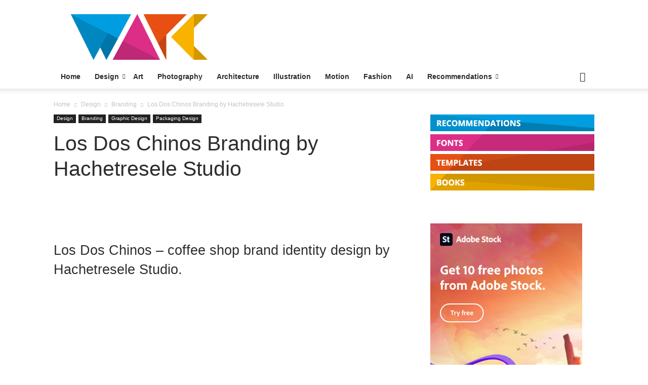

--- FILE ---
content_type: text/html; charset=UTF-8
request_url: https://weandthecolor.com/los-dos-chinos-branding-hachetresele-studio/63754
body_size: 38477
content:
<!doctype html > <!--[if IE 8]><html class="ie8" lang="en"> <![endif]--> <!--[if IE 9]><html class="ie9" lang="en"> <![endif]--> <!--[if gt IE 8]><!--><html lang="en-US"> <!--<![endif]--><head><link media="all" href="https://weandthecolor-21f52.kxcdn.com/wp-content/cache/autoptimize/css/autoptimize_ba9fec5cdacc5cb188f7c41ad9cc2a46.css" rel="stylesheet"><title>Los Dos Chinos Branding by Hachetresele Studio</title><meta charset="UTF-8" /><meta name="viewport" content="width=device-width, initial-scale=1.0"><link rel="pingback" href="https://weandthecolor.com/xmlrpc.php" /><meta name='robots' content='index, follow, max-image-preview:large, max-snippet:-1, max-video-preview:-1' /><style>img:is([sizes="auto" i], [sizes^="auto," i]) { contain-intrinsic-size: 3000px 1500px }</style><link rel="icon" type="image/png" href="https://weandthecolor-21f52.kxcdn.com/wp-content/uploads/2019/03/watc-favicon-160x160.png"><meta name="description" content="Los Dos Chinos – coffee shop brand identity design by Hachetresele Studio. Los Dos Chinos is an old coffee shop in the city of Buenos Aires, Argentina." /><link rel="canonical" href="https://weandthecolor.com/los-dos-chinos-branding-hachetresele-studio/63754" /><meta property="og:locale" content="en_US" /><meta property="og:type" content="article" /><meta property="og:title" content="Los Dos Chinos Branding by Hachetresele Studio" /><meta property="og:description" content="Los Dos Chinos – coffee shop brand identity design by Hachetresele Studio. Los Dos Chinos is an old coffee shop in the city of Buenos Aires, Argentina." /><meta property="og:url" content="https://weandthecolor.com/los-dos-chinos-branding-hachetresele-studio/63754" /><meta property="og:site_name" content="WE AND THE COLOR" /><meta property="article:publisher" content="https://www.facebook.com/weandthecolor" /><meta property="article:author" content="https://www.facebook.com/weandthecolor/" /><meta property="article:published_time" content="2015-12-19T02:30:53+00:00" /><meta property="article:modified_time" content="2015-12-19T02:30:56+00:00" /><meta property="og:image" content="https://weandthecolor-21f52.kxcdn.com/wp-content/uploads/2015/12/2-Los-Dos-Chinos-logo-design.jpg" /><meta property="og:image:width" content="800" /><meta property="og:image:height" content="600" /><meta property="og:image:type" content="image/jpeg" /><meta name="author" content="Dirk Petzold" /><meta name="twitter:card" content="summary_large_image" /><meta name="twitter:creator" content="@https://twitter.com/dirk_petzold" /><meta name="twitter:site" content="@weandthecolor" /><meta name="twitter:label1" content="Written by" /><meta name="twitter:data1" content="Dirk Petzold" /><meta name="twitter:label2" content="Est. reading time" /><meta name="twitter:data2" content="2 minutes" /> <script type="application/ld+json" class="yoast-schema-graph">{"@context":"https://schema.org","@graph":[{"@type":"Article","@id":"https://weandthecolor.com/los-dos-chinos-branding-hachetresele-studio/63754#article","isPartOf":{"@id":"https://weandthecolor.com/los-dos-chinos-branding-hachetresele-studio/63754"},"author":{"name":"Dirk Petzold","@id":"https://weandthecolor.com/#/schema/person/1aff20a10c0ba29891e14b8ef6f655f1"},"headline":"Los Dos Chinos Branding by Hachetresele Studio","datePublished":"2015-12-19T02:30:53+00:00","dateModified":"2015-12-19T02:30:56+00:00","mainEntityOfPage":{"@id":"https://weandthecolor.com/los-dos-chinos-branding-hachetresele-studio/63754"},"wordCount":412,"commentCount":0,"publisher":{"@id":"https://weandthecolor.com/#organization"},"image":{"@id":"https://weandthecolor.com/los-dos-chinos-branding-hachetresele-studio/63754#primaryimage"},"thumbnailUrl":"https://weandthecolor-21f52.kxcdn.com/wp-content/uploads/2015/12/2-Los-Dos-Chinos-logo-design.jpg","keywords":["branding","coffee shop","graphic design","Hachetresele Studio","Los Dos Chinos","shop identity"],"articleSection":["Branding","Design","Graphic Design","Packaging Design"],"inLanguage":"en-US","potentialAction":[{"@type":"CommentAction","name":"Comment","target":["https://weandthecolor.com/los-dos-chinos-branding-hachetresele-studio/63754#respond"]}]},{"@type":"WebPage","@id":"https://weandthecolor.com/los-dos-chinos-branding-hachetresele-studio/63754","url":"https://weandthecolor.com/los-dos-chinos-branding-hachetresele-studio/63754","name":"Los Dos Chinos Branding by Hachetresele Studio","isPartOf":{"@id":"https://weandthecolor.com/#website"},"primaryImageOfPage":{"@id":"https://weandthecolor.com/los-dos-chinos-branding-hachetresele-studio/63754#primaryimage"},"image":{"@id":"https://weandthecolor.com/los-dos-chinos-branding-hachetresele-studio/63754#primaryimage"},"thumbnailUrl":"https://weandthecolor-21f52.kxcdn.com/wp-content/uploads/2015/12/2-Los-Dos-Chinos-logo-design.jpg","datePublished":"2015-12-19T02:30:53+00:00","dateModified":"2015-12-19T02:30:56+00:00","description":"Los Dos Chinos – coffee shop brand identity design by Hachetresele Studio. Los Dos Chinos is an old coffee shop in the city of Buenos Aires, Argentina.","breadcrumb":{"@id":"https://weandthecolor.com/los-dos-chinos-branding-hachetresele-studio/63754#breadcrumb"},"inLanguage":"en-US","potentialAction":[{"@type":"ReadAction","target":["https://weandthecolor.com/los-dos-chinos-branding-hachetresele-studio/63754"]}]},{"@type":"ImageObject","inLanguage":"en-US","@id":"https://weandthecolor.com/los-dos-chinos-branding-hachetresele-studio/63754#primaryimage","url":"https://weandthecolor-21f52.kxcdn.com/wp-content/uploads/2015/12/2-Los-Dos-Chinos-logo-design.jpg","contentUrl":"https://weandthecolor-21f52.kxcdn.com/wp-content/uploads/2015/12/2-Los-Dos-Chinos-logo-design.jpg","width":800,"height":600,"caption":"Los Dos Chinos logo design."},{"@type":"BreadcrumbList","@id":"https://weandthecolor.com/los-dos-chinos-branding-hachetresele-studio/63754#breadcrumb","itemListElement":[{"@type":"ListItem","position":1,"name":"Home","item":"https://weandthecolor.com/"},{"@type":"ListItem","position":2,"name":"Los Dos Chinos Branding by Hachetresele Studio"}]},{"@type":"WebSite","@id":"https://weandthecolor.com/#website","url":"https://weandthecolor.com/","name":"WE AND THE COLOR","description":"Online Magazine and Blog for your Creative Inspiration in Design, Photography, Art","publisher":{"@id":"https://weandthecolor.com/#organization"},"potentialAction":[{"@type":"SearchAction","target":{"@type":"EntryPoint","urlTemplate":"https://weandthecolor.com/?s={search_term_string}"},"query-input":{"@type":"PropertyValueSpecification","valueRequired":true,"valueName":"search_term_string"}}],"inLanguage":"en-US"},{"@type":"Organization","@id":"https://weandthecolor.com/#organization","name":"WE AND THE COLOR","url":"https://weandthecolor.com/","logo":{"@type":"ImageObject","inLanguage":"en-US","@id":"https://weandthecolor.com/#/schema/logo/image/","url":"https://weandthecolor-21f52.kxcdn.com/wp-content/uploads/2019/01/WATC-Logo-2000x2000-2.png","contentUrl":"https://weandthecolor-21f52.kxcdn.com/wp-content/uploads/2019/01/WATC-Logo-2000x2000-2.png","width":2000,"height":2000,"caption":"WE AND THE COLOR"},"image":{"@id":"https://weandthecolor.com/#/schema/logo/image/"},"sameAs":["https://www.facebook.com/weandthecolor","https://x.com/weandthecolor","https://instagram.com/weandthecolor/","https://www.linkedin.com/company/we-and-the-color/","https://www.pinterest.com/weandthecolor/","https://www.youtube.com/channel/UCTSfgaSJtZMtc4wKqwTImRg"]},{"@type":"Person","@id":"https://weandthecolor.com/#/schema/person/1aff20a10c0ba29891e14b8ef6f655f1","name":"Dirk Petzold","image":{"@type":"ImageObject","inLanguage":"en-US","@id":"https://weandthecolor.com/#/schema/person/image/","url":"https://secure.gravatar.com/avatar/5bd9dd4f06a002e5750539c90e27ab8d6fd7cf7bacf852bbb078ea218296542b?s=96&d=mm&r=g","contentUrl":"https://secure.gravatar.com/avatar/5bd9dd4f06a002e5750539c90e27ab8d6fd7cf7bacf852bbb078ea218296542b?s=96&d=mm&r=g","caption":"Dirk Petzold"},"description":"Dirk Petzold is a graphic designer, content strategist, and the founder of WE AND THE COLOR. With a sharp eye for visual culture and a deep passion for emerging trends, Dirk has spent over a decade building one of the most respected platforms in the creative industry. His mission is to inspire and connect designers, artists, and creative minds across the globe through high-quality content, curated discoveries, and thoughtful commentary. When he's not creating or curating, you'll likely find him running mountain trails or exploring new ideas at the intersection of design and technology.","sameAs":["https://weandthecolor.com/","https://www.facebook.com/weandthecolor/","https://www.instagram.com/weandthecolor/","https://www.linkedin.com/company/we-and-the-color/","http://pinterest.com/weandthecolor/","https://x.com/https://twitter.com/dirk_petzold","https://www.youtube.com/channel/UCTSfgaSJtZMtc4wKqwTImRg","http://tumblr.weandthecolor.com/"],"url":"https://weandthecolor.com/author/dirkpetzold"}]}</script> <link rel="alternate" type="application/rss+xml" title="WE AND THE COLOR &raquo; Feed" href="https://weandthecolor.com/feed" /><link rel="alternate" type="application/rss+xml" title="WE AND THE COLOR &raquo; Comments Feed" href="https://weandthecolor.com/comments/feed" /><link rel="alternate" type="application/rss+xml" title="WE AND THE COLOR &raquo; Los Dos Chinos Branding by Hachetresele Studio Comments Feed" href="https://weandthecolor.com/los-dos-chinos-branding-hachetresele-studio/63754/feed" /> <script type="text/javascript">window._wpemojiSettings = {"baseUrl":"https:\/\/s.w.org\/images\/core\/emoji\/16.0.1\/72x72\/","ext":".png","svgUrl":"https:\/\/s.w.org\/images\/core\/emoji\/16.0.1\/svg\/","svgExt":".svg","source":{"concatemoji":"https:\/\/weandthecolor-21f52.kxcdn.com\/wp-includes\/js\/wp-emoji-release.min.js?ver=6.8.3"}};
/*! This file is auto-generated */
!function(s,n){var o,i,e;function c(e){try{var t={supportTests:e,timestamp:(new Date).valueOf()};sessionStorage.setItem(o,JSON.stringify(t))}catch(e){}}function p(e,t,n){e.clearRect(0,0,e.canvas.width,e.canvas.height),e.fillText(t,0,0);var t=new Uint32Array(e.getImageData(0,0,e.canvas.width,e.canvas.height).data),a=(e.clearRect(0,0,e.canvas.width,e.canvas.height),e.fillText(n,0,0),new Uint32Array(e.getImageData(0,0,e.canvas.width,e.canvas.height).data));return t.every(function(e,t){return e===a[t]})}function u(e,t){e.clearRect(0,0,e.canvas.width,e.canvas.height),e.fillText(t,0,0);for(var n=e.getImageData(16,16,1,1),a=0;a<n.data.length;a++)if(0!==n.data[a])return!1;return!0}function f(e,t,n,a){switch(t){case"flag":return n(e,"\ud83c\udff3\ufe0f\u200d\u26a7\ufe0f","\ud83c\udff3\ufe0f\u200b\u26a7\ufe0f")?!1:!n(e,"\ud83c\udde8\ud83c\uddf6","\ud83c\udde8\u200b\ud83c\uddf6")&&!n(e,"\ud83c\udff4\udb40\udc67\udb40\udc62\udb40\udc65\udb40\udc6e\udb40\udc67\udb40\udc7f","\ud83c\udff4\u200b\udb40\udc67\u200b\udb40\udc62\u200b\udb40\udc65\u200b\udb40\udc6e\u200b\udb40\udc67\u200b\udb40\udc7f");case"emoji":return!a(e,"\ud83e\udedf")}return!1}function g(e,t,n,a){var r="undefined"!=typeof WorkerGlobalScope&&self instanceof WorkerGlobalScope?new OffscreenCanvas(300,150):s.createElement("canvas"),o=r.getContext("2d",{willReadFrequently:!0}),i=(o.textBaseline="top",o.font="600 32px Arial",{});return e.forEach(function(e){i[e]=t(o,e,n,a)}),i}function t(e){var t=s.createElement("script");t.src=e,t.defer=!0,s.head.appendChild(t)}"undefined"!=typeof Promise&&(o="wpEmojiSettingsSupports",i=["flag","emoji"],n.supports={everything:!0,everythingExceptFlag:!0},e=new Promise(function(e){s.addEventListener("DOMContentLoaded",e,{once:!0})}),new Promise(function(t){var n=function(){try{var e=JSON.parse(sessionStorage.getItem(o));if("object"==typeof e&&"number"==typeof e.timestamp&&(new Date).valueOf()<e.timestamp+604800&&"object"==typeof e.supportTests)return e.supportTests}catch(e){}return null}();if(!n){if("undefined"!=typeof Worker&&"undefined"!=typeof OffscreenCanvas&&"undefined"!=typeof URL&&URL.createObjectURL&&"undefined"!=typeof Blob)try{var e="postMessage("+g.toString()+"("+[JSON.stringify(i),f.toString(),p.toString(),u.toString()].join(",")+"));",a=new Blob([e],{type:"text/javascript"}),r=new Worker(URL.createObjectURL(a),{name:"wpTestEmojiSupports"});return void(r.onmessage=function(e){c(n=e.data),r.terminate(),t(n)})}catch(e){}c(n=g(i,f,p,u))}t(n)}).then(function(e){for(var t in e)n.supports[t]=e[t],n.supports.everything=n.supports.everything&&n.supports[t],"flag"!==t&&(n.supports.everythingExceptFlag=n.supports.everythingExceptFlag&&n.supports[t]);n.supports.everythingExceptFlag=n.supports.everythingExceptFlag&&!n.supports.flag,n.DOMReady=!1,n.readyCallback=function(){n.DOMReady=!0}}).then(function(){return e}).then(function(){var e;n.supports.everything||(n.readyCallback(),(e=n.source||{}).concatemoji?t(e.concatemoji):e.wpemoji&&e.twemoji&&(t(e.twemoji),t(e.wpemoji)))}))}((window,document),window._wpemojiSettings);</script> <style id='wp-emoji-styles-inline-css' type='text/css'>img.wp-smiley, img.emoji {
		display: inline !important;
		border: none !important;
		box-shadow: none !important;
		height: 1em !important;
		width: 1em !important;
		margin: 0 0.07em !important;
		vertical-align: -0.1em !important;
		background: none !important;
		padding: 0 !important;
	}</style><style id='classic-theme-styles-inline-css' type='text/css'>/*! This file is auto-generated */
.wp-block-button__link{color:#fff;background-color:#32373c;border-radius:9999px;box-shadow:none;text-decoration:none;padding:calc(.667em + 2px) calc(1.333em + 2px);font-size:1.125em}.wp-block-file__button{background:#32373c;color:#fff;text-decoration:none}</style><style id='activitypub-follow-me-style-inline-css' type='text/css'>body.modal-open{overflow:hidden}.activitypub-modal__overlay{align-items:center;background-color:rgba(0,0,0,.5);bottom:0;color:initial;display:flex;justify-content:center;left:0;padding:1rem;position:fixed;right:0;top:0;z-index:100000}.activitypub-modal__overlay.compact{align-items:flex-start;background-color:transparent;bottom:auto;justify-content:flex-start;left:auto;padding:0;position:absolute;right:auto;top:auto;z-index:100}.activitypub-modal__overlay[hidden]{display:none}.activitypub-modal__frame{animation:activitypub-modal-appear .2s ease-out;background-color:var(--wp--preset--color--white,#fff);border-radius:8px;box-shadow:0 5px 15px rgba(0,0,0,.3);display:flex;flex-direction:column;max-height:calc(100vh - 2rem);max-width:660px;overflow:hidden;width:100%}.compact .activitypub-modal__frame{box-shadow:0 2px 8px rgba(0,0,0,.1);max-height:300px;max-width:-moz-min-content;max-width:min-content;min-width:250px;width:auto}.activitypub-modal__header{align-items:center;border-bottom:1px solid var(--wp--preset--color--light-gray,#f0f0f0);display:flex;flex-shrink:0;justify-content:space-between;padding:2rem 2rem 1.5rem}.compact .activitypub-modal__header{display:none}.activitypub-modal__header .activitypub-modal__close{align-items:center;border:none;cursor:pointer;display:flex;justify-content:center;padding:.5rem;width:auto}.activitypub-modal__header .activitypub-modal__close:active{border:none;padding:.5rem}.activitypub-modal__title{font-size:130%;font-weight:600;line-height:1.4;margin:0!important}.activitypub-modal__content{overflow-y:auto}@keyframes activitypub-modal-appear{0%{opacity:0;transform:translateY(20px)}to{opacity:1;transform:translateY(0)}}.activitypub-follow-me-block-wrapper{display:block;margin:1rem 0;position:relative}.activitypub-follow-me-block-wrapper .activitypub-profile{padding:1rem 0}.activitypub-follow-me-block-wrapper .activitypub-profile__body{display:flex;flex-wrap:wrap}.activitypub-follow-me-block-wrapper .activitypub-profile__avatar{border-radius:50%;height:75px;margin-right:1rem;-o-object-fit:cover;object-fit:cover;width:75px}.activitypub-follow-me-block-wrapper .activitypub-profile__content{align-items:center;display:flex;flex:1;flex-wrap:wrap;justify-content:space-between;min-width:0}.activitypub-follow-me-block-wrapper .activitypub-profile__info{display:block;flex:1;min-width:0}.activitypub-follow-me-block-wrapper .activitypub-profile__name{font-size:1.25em;overflow:hidden;text-overflow:ellipsis;white-space:nowrap}.activitypub-follow-me-block-wrapper .activitypub-profile__handle,.activitypub-follow-me-block-wrapper .activitypub-profile__name{color:inherit;line-height:1.2;overflow:hidden;text-overflow:ellipsis;white-space:nowrap}.activitypub-follow-me-block-wrapper .activitypub-profile div.wp-block-button{align-items:center;display:flex;margin:0 0 0 1rem}.activitypub-follow-me-block-wrapper .activitypub-profile .wp-block-button__link{margin:0}.activitypub-follow-me-block-wrapper .activitypub-profile .is-small{font-size:.8rem;padding:.25rem .5rem}.activitypub-follow-me-block-wrapper .activitypub-profile .is-compact{font-size:.9rem;padding:.4rem .8rem}.activitypub-follow-me-block-wrapper:not(.is-style-button-only):not(.is-style-profile) .activitypub-profile__bio,.activitypub-follow-me-block-wrapper:not(.is-style-button-only):not(.is-style-profile) .activitypub-profile__stats{display:none}.activitypub-follow-me-block-wrapper.is-style-button-only .activitypub-profile{padding:0}.activitypub-follow-me-block-wrapper.is-style-button-only .activitypub-profile__body{display:block;padding:0}.activitypub-follow-me-block-wrapper.is-style-button-only .activitypub-profile__content{display:inline}.activitypub-follow-me-block-wrapper.is-style-button-only div.wp-block-button{display:inline-block;margin:0}.activitypub-follow-me-block-wrapper.is-style-button-only .activitypub-profile__avatar,.activitypub-follow-me-block-wrapper.is-style-button-only .activitypub-profile__bio,.activitypub-follow-me-block-wrapper.is-style-button-only .activitypub-profile__handle,.activitypub-follow-me-block-wrapper.is-style-button-only .activitypub-profile__name,.activitypub-follow-me-block-wrapper.is-style-button-only .activitypub-profile__stats{display:none}.activitypub-follow-me-block-wrapper.is-style-profile{border-radius:8px;box-shadow:0 2px 8px rgba(0,0,0,.1);overflow:hidden}.activitypub-follow-me-block-wrapper.is-style-profile .activitypub-profile,.activitypub-follow-me-block-wrapper.is-style-profile.has-background .activitypub-profile{padding:0}.activitypub-follow-me-block-wrapper.is-style-profile .activitypub-profile__header{background-color:#ccc;background-position:50%;background-size:cover;height:120px;width:100%}.activitypub-follow-me-block-wrapper.is-style-profile .activitypub-profile__body{padding:1rem}.activitypub-follow-me-block-wrapper.is-style-profile .activitypub-profile__avatar{height:64px;width:64px}.activitypub-follow-me-block-wrapper.is-style-profile .activitypub-profile__content{flex:1;min-width:0}.activitypub-follow-me-block-wrapper.is-style-profile .activitypub-profile__name{margin-bottom:.25rem}.activitypub-follow-me-block-wrapper.is-style-profile .activitypub-profile__bio{font-size:90%;line-height:1.4;margin-top:16px;width:100%}.activitypub-follow-me-block-wrapper.is-style-profile .activitypub-profile__bio p{margin:0 0 .5rem}.activitypub-follow-me-block-wrapper.is-style-profile .activitypub-profile__bio p:last-child{margin-bottom:0}.activitypub-follow-me-block-wrapper.is-style-profile .activitypub-profile__stats{display:flex;font-size:.9em;gap:16px;margin-top:1rem;width:100%}.activitypub-follow-me-block-wrapper.has-background .activitypub-profile,.activitypub-follow-me-block-wrapper.has-border .activitypub-profile{padding-left:1rem;padding-right:1rem}.activitypub-dialog__section{border-bottom:1px solid var(--wp--preset--color--light-gray,#f0f0f0);padding:1.5rem 2rem}.activitypub-dialog__section:last-child{border-bottom:none;padding-bottom:2rem}.activitypub-dialog__section h4{font-size:110%;margin-bottom:.5rem;margin-top:0}.activitypub-dialog__description{color:inherit;font-size:95%;margin-bottom:1rem}.activitypub-dialog__button-group{display:flex;margin-bottom:.5rem;width:100%}.activitypub-dialog__button-group input[type]{border:1px solid var(--wp--preset--color--gray,#e2e4e7);border-radius:4px 0 0 4px;flex:1;line-height:1;margin:0}.activitypub-dialog__button-group input[type]::-moz-placeholder{opacity:.5}.activitypub-dialog__button-group input[type]::placeholder{opacity:.5}.activitypub-dialog__button-group input[type][aria-invalid=true]{border-color:var(--wp--preset--color--vivid-red)}.activitypub-dialog__button-group button{border-radius:0 4px 4px 0!important;margin-left:-1px!important;min-width:22.5%;width:auto}.activitypub-dialog__error{color:var(--wp--preset--color--vivid-red);font-size:90%;margin-top:.5rem}</style><style id='activitypub-reactions-style-inline-css' type='text/css'>body.modal-open{overflow:hidden}.activitypub-modal__overlay{align-items:center;background-color:rgba(0,0,0,.5);bottom:0;color:initial;display:flex;justify-content:center;left:0;padding:1rem;position:fixed;right:0;top:0;z-index:100000}.activitypub-modal__overlay.compact{align-items:flex-start;background-color:transparent;bottom:auto;justify-content:flex-start;left:auto;padding:0;position:absolute;right:auto;top:auto;z-index:100}.activitypub-modal__overlay[hidden]{display:none}.activitypub-modal__frame{animation:activitypub-modal-appear .2s ease-out;background-color:var(--wp--preset--color--white,#fff);border-radius:8px;box-shadow:0 5px 15px rgba(0,0,0,.3);display:flex;flex-direction:column;max-height:calc(100vh - 2rem);max-width:660px;overflow:hidden;width:100%}.compact .activitypub-modal__frame{box-shadow:0 2px 8px rgba(0,0,0,.1);max-height:300px;max-width:-moz-min-content;max-width:min-content;min-width:250px;width:auto}.activitypub-modal__header{align-items:center;border-bottom:1px solid var(--wp--preset--color--light-gray,#f0f0f0);display:flex;flex-shrink:0;justify-content:space-between;padding:2rem 2rem 1.5rem}.compact .activitypub-modal__header{display:none}.activitypub-modal__header .activitypub-modal__close{align-items:center;border:none;cursor:pointer;display:flex;justify-content:center;padding:.5rem;width:auto}.activitypub-modal__header .activitypub-modal__close:active{border:none;padding:.5rem}.activitypub-modal__title{font-size:130%;font-weight:600;line-height:1.4;margin:0!important}.activitypub-modal__content{overflow-y:auto}@keyframes activitypub-modal-appear{0%{opacity:0;transform:translateY(20px)}to{opacity:1;transform:translateY(0)}}.wp-block-activitypub-reactions{margin-bottom:2rem;margin-top:2rem;position:relative}.wp-block-activitypub-reactions.has-background,.wp-block-activitypub-reactions.has-border{box-sizing:border-box;padding:2rem}.wp-block-activitypub-reactions .activitypub-reactions{display:flex;flex-direction:column;flex-wrap:wrap}.wp-block-activitypub-reactions .reaction-group{align-items:center;display:flex;gap:.75rem;justify-content:flex-start;margin:.5em 0;position:relative;width:100%}@media(max-width:782px){.wp-block-activitypub-reactions .reaction-group:has(.reaction-avatars:not(:empty)){justify-content:space-between}}.wp-block-activitypub-reactions .reaction-group .reaction-avatars{align-items:center;display:flex;flex-direction:row;list-style:none;margin:0!important;padding:0}.wp-block-activitypub-reactions .reaction-group .reaction-avatars li{margin:0 -10px 0 0;padding:0;transition:transform .2s ease}.wp-block-activitypub-reactions .reaction-group .reaction-avatars li:not([hidden]):not(:has(~li:not([hidden]))){margin-right:0}.wp-block-activitypub-reactions .reaction-group .reaction-avatars li:hover{transform:translateY(-2px);z-index:2}.wp-block-activitypub-reactions .reaction-group .reaction-avatars li a{border-radius:50%;box-shadow:none;display:block;line-height:1;text-decoration:none}.wp-block-activitypub-reactions .reaction-group .reaction-avatar{max-height:32px;max-width:32px;overflow:hidden;-moz-force-broken-image-icon:1;border:.5px solid var(--wp--preset--color--contrast,hsla(0,0%,100%,.8));border-radius:50%;box-shadow:0 0 0 .5px hsla(0,0%,100%,.8),0 1px 3px rgba(0,0,0,.2);transition:transform .6s cubic-bezier(.34,1.56,.64,1);will-change:transform}.wp-block-activitypub-reactions .reaction-group .reaction-avatar:focus-visible,.wp-block-activitypub-reactions .reaction-group .reaction-avatar:hover{position:relative;transform:translateY(-5px);z-index:1}.wp-block-activitypub-reactions .reaction-group .reaction-label{align-items:center;background:none;border:none;border-radius:4px;color:currentColor;display:flex;flex:0 0 auto;font-size:70%;gap:.25rem;padding:.25rem .5rem;text-decoration:none;transition:background-color .2s ease;white-space:nowrap}.wp-block-activitypub-reactions .reaction-group .reaction-label:hover{background-color:rgba(0,0,0,.05);color:currentColor}.wp-block-activitypub-reactions .reaction-group .reaction-label:focus:not(:disabled){box-shadow:none;outline:1px solid currentColor;outline-offset:2px}.reactions-list{list-style:none;margin:0!important;padding:.5rem}.components-popover__content>.reactions-list{padding:0}.reactions-list .reaction-item{margin:0 0 .5rem}.reactions-list .reaction-item:last-child{margin-bottom:0}.reactions-list .reaction-item a{align-items:center;border-radius:4px;box-shadow:none;color:inherit;display:flex;gap:.75rem;padding:.5rem;text-decoration:none;transition:background-color .2s ease}.reactions-list .reaction-item a:hover{background-color:rgba(0,0,0,.03)}.reactions-list .reaction-item img{border:1px solid var(--wp--preset--color--light-gray,#f0f0f0);border-radius:50%;box-shadow:none;height:36px;width:36px}.reactions-list .reaction-item .reaction-name{font-size:75%}.components-popover__content{box-shadow:0 2px 8px rgba(0,0,0,.1);max-height:300px;max-width:-moz-min-content;max-width:min-content;min-width:250px;padding:.5rem;width:auto}</style><style id='activitypub-reply-style-inline-css' type='text/css'>.activitypub-embed{background:#fff;border:1px solid #e6e6e6;border-radius:12px;font-family:-apple-system,BlinkMacSystemFont,Segoe UI,Roboto,Helvetica,Arial,sans-serif;max-width:100%;padding:0}.activitypub-reply-block .activitypub-embed{margin:1em 0}.activitypub-embed-header{align-items:center;display:flex;gap:10px;padding:15px}.activitypub-embed-header img{border-radius:50%;height:48px;width:48px}.activitypub-embed-header-text{flex-grow:1}.activitypub-embed-header-text h2{color:#000;font-size:15px;font-weight:600;margin:0;padding:0}.activitypub-embed-header-text .ap-account{color:#687684;font-size:14px;text-decoration:none}.activitypub-embed-content{padding:0 15px 15px}.activitypub-embed-content .ap-title{color:#000;font-size:23px;font-weight:600;margin:0 0 10px;padding:0}.activitypub-embed-content .ap-subtitle{color:#000;font-size:15px;margin:0 0 15px}.activitypub-embed-content .ap-preview{border:1px solid #e6e6e6}.activitypub-embed-content .ap-preview img{display:block;height:auto}.activitypub-embed-content .ap-preview{border-radius:8px;box-sizing:border-box;display:grid;gap:2px;grid-template-columns:1fr 1fr;grid-template-rows:1fr 1fr;margin:1em 0 0;min-height:64px;overflow:hidden;position:relative;width:100%}.activitypub-embed-content .ap-preview.layout-1{grid-template-columns:1fr;grid-template-rows:1fr}.activitypub-embed-content .ap-preview.layout-2{aspect-ratio:auto;grid-template-rows:1fr;height:auto}.activitypub-embed-content .ap-preview.layout-3>img:first-child{grid-row:span 2}.activitypub-embed-content .ap-preview img{border:0;box-sizing:border-box;display:inline-block;height:100%;-o-object-fit:cover;object-fit:cover;overflow:hidden;position:relative;width:100%}.activitypub-embed-content .ap-preview audio,.activitypub-embed-content .ap-preview video{display:block;grid-column:1/span 2;max-width:100%}.activitypub-embed-content .ap-preview audio{width:100%}.activitypub-embed-content .ap-preview-text{padding:15px}.activitypub-embed-meta{border-top:1px solid #e6e6e6;color:#687684;display:flex;font-size:13px;gap:15px;padding:15px}.activitypub-embed-meta .ap-stat{align-items:center;display:flex;gap:5px}@media only screen and (max-width:399px){.activitypub-embed-meta span.ap-stat{display:none!important}}.activitypub-embed-meta a.ap-stat{color:inherit;text-decoration:none}.activitypub-embed-meta strong{color:#000;font-weight:600}.activitypub-embed-meta .ap-stat-label{color:#687684}.wp-block-activitypub-reply .components-spinner{height:12px;margin-bottom:0;margin-top:0;width:12px}</style><style id='global-styles-inline-css' type='text/css'>:root{--wp--preset--aspect-ratio--square: 1;--wp--preset--aspect-ratio--4-3: 4/3;--wp--preset--aspect-ratio--3-4: 3/4;--wp--preset--aspect-ratio--3-2: 3/2;--wp--preset--aspect-ratio--2-3: 2/3;--wp--preset--aspect-ratio--16-9: 16/9;--wp--preset--aspect-ratio--9-16: 9/16;--wp--preset--color--black: #000000;--wp--preset--color--cyan-bluish-gray: #abb8c3;--wp--preset--color--white: #ffffff;--wp--preset--color--pale-pink: #f78da7;--wp--preset--color--vivid-red: #cf2e2e;--wp--preset--color--luminous-vivid-orange: #ff6900;--wp--preset--color--luminous-vivid-amber: #fcb900;--wp--preset--color--light-green-cyan: #7bdcb5;--wp--preset--color--vivid-green-cyan: #00d084;--wp--preset--color--pale-cyan-blue: #8ed1fc;--wp--preset--color--vivid-cyan-blue: #0693e3;--wp--preset--color--vivid-purple: #9b51e0;--wp--preset--gradient--vivid-cyan-blue-to-vivid-purple: linear-gradient(135deg,rgba(6,147,227,1) 0%,rgb(155,81,224) 100%);--wp--preset--gradient--light-green-cyan-to-vivid-green-cyan: linear-gradient(135deg,rgb(122,220,180) 0%,rgb(0,208,130) 100%);--wp--preset--gradient--luminous-vivid-amber-to-luminous-vivid-orange: linear-gradient(135deg,rgba(252,185,0,1) 0%,rgba(255,105,0,1) 100%);--wp--preset--gradient--luminous-vivid-orange-to-vivid-red: linear-gradient(135deg,rgba(255,105,0,1) 0%,rgb(207,46,46) 100%);--wp--preset--gradient--very-light-gray-to-cyan-bluish-gray: linear-gradient(135deg,rgb(238,238,238) 0%,rgb(169,184,195) 100%);--wp--preset--gradient--cool-to-warm-spectrum: linear-gradient(135deg,rgb(74,234,220) 0%,rgb(151,120,209) 20%,rgb(207,42,186) 40%,rgb(238,44,130) 60%,rgb(251,105,98) 80%,rgb(254,248,76) 100%);--wp--preset--gradient--blush-light-purple: linear-gradient(135deg,rgb(255,206,236) 0%,rgb(152,150,240) 100%);--wp--preset--gradient--blush-bordeaux: linear-gradient(135deg,rgb(254,205,165) 0%,rgb(254,45,45) 50%,rgb(107,0,62) 100%);--wp--preset--gradient--luminous-dusk: linear-gradient(135deg,rgb(255,203,112) 0%,rgb(199,81,192) 50%,rgb(65,88,208) 100%);--wp--preset--gradient--pale-ocean: linear-gradient(135deg,rgb(255,245,203) 0%,rgb(182,227,212) 50%,rgb(51,167,181) 100%);--wp--preset--gradient--electric-grass: linear-gradient(135deg,rgb(202,248,128) 0%,rgb(113,206,126) 100%);--wp--preset--gradient--midnight: linear-gradient(135deg,rgb(2,3,129) 0%,rgb(40,116,252) 100%);--wp--preset--font-size--small: 11px;--wp--preset--font-size--medium: 20px;--wp--preset--font-size--large: 32px;--wp--preset--font-size--x-large: 42px;--wp--preset--font-size--regular: 15px;--wp--preset--font-size--larger: 50px;--wp--preset--spacing--20: 0.44rem;--wp--preset--spacing--30: 0.67rem;--wp--preset--spacing--40: 1rem;--wp--preset--spacing--50: 1.5rem;--wp--preset--spacing--60: 2.25rem;--wp--preset--spacing--70: 3.38rem;--wp--preset--spacing--80: 5.06rem;--wp--preset--shadow--natural: 6px 6px 9px rgba(0, 0, 0, 0.2);--wp--preset--shadow--deep: 12px 12px 50px rgba(0, 0, 0, 0.4);--wp--preset--shadow--sharp: 6px 6px 0px rgba(0, 0, 0, 0.2);--wp--preset--shadow--outlined: 6px 6px 0px -3px rgba(255, 255, 255, 1), 6px 6px rgba(0, 0, 0, 1);--wp--preset--shadow--crisp: 6px 6px 0px rgba(0, 0, 0, 1);}:where(.is-layout-flex){gap: 0.5em;}:where(.is-layout-grid){gap: 0.5em;}body .is-layout-flex{display: flex;}.is-layout-flex{flex-wrap: wrap;align-items: center;}.is-layout-flex > :is(*, div){margin: 0;}body .is-layout-grid{display: grid;}.is-layout-grid > :is(*, div){margin: 0;}:where(.wp-block-columns.is-layout-flex){gap: 2em;}:where(.wp-block-columns.is-layout-grid){gap: 2em;}:where(.wp-block-post-template.is-layout-flex){gap: 1.25em;}:where(.wp-block-post-template.is-layout-grid){gap: 1.25em;}.has-black-color{color: var(--wp--preset--color--black) !important;}.has-cyan-bluish-gray-color{color: var(--wp--preset--color--cyan-bluish-gray) !important;}.has-white-color{color: var(--wp--preset--color--white) !important;}.has-pale-pink-color{color: var(--wp--preset--color--pale-pink) !important;}.has-vivid-red-color{color: var(--wp--preset--color--vivid-red) !important;}.has-luminous-vivid-orange-color{color: var(--wp--preset--color--luminous-vivid-orange) !important;}.has-luminous-vivid-amber-color{color: var(--wp--preset--color--luminous-vivid-amber) !important;}.has-light-green-cyan-color{color: var(--wp--preset--color--light-green-cyan) !important;}.has-vivid-green-cyan-color{color: var(--wp--preset--color--vivid-green-cyan) !important;}.has-pale-cyan-blue-color{color: var(--wp--preset--color--pale-cyan-blue) !important;}.has-vivid-cyan-blue-color{color: var(--wp--preset--color--vivid-cyan-blue) !important;}.has-vivid-purple-color{color: var(--wp--preset--color--vivid-purple) !important;}.has-black-background-color{background-color: var(--wp--preset--color--black) !important;}.has-cyan-bluish-gray-background-color{background-color: var(--wp--preset--color--cyan-bluish-gray) !important;}.has-white-background-color{background-color: var(--wp--preset--color--white) !important;}.has-pale-pink-background-color{background-color: var(--wp--preset--color--pale-pink) !important;}.has-vivid-red-background-color{background-color: var(--wp--preset--color--vivid-red) !important;}.has-luminous-vivid-orange-background-color{background-color: var(--wp--preset--color--luminous-vivid-orange) !important;}.has-luminous-vivid-amber-background-color{background-color: var(--wp--preset--color--luminous-vivid-amber) !important;}.has-light-green-cyan-background-color{background-color: var(--wp--preset--color--light-green-cyan) !important;}.has-vivid-green-cyan-background-color{background-color: var(--wp--preset--color--vivid-green-cyan) !important;}.has-pale-cyan-blue-background-color{background-color: var(--wp--preset--color--pale-cyan-blue) !important;}.has-vivid-cyan-blue-background-color{background-color: var(--wp--preset--color--vivid-cyan-blue) !important;}.has-vivid-purple-background-color{background-color: var(--wp--preset--color--vivid-purple) !important;}.has-black-border-color{border-color: var(--wp--preset--color--black) !important;}.has-cyan-bluish-gray-border-color{border-color: var(--wp--preset--color--cyan-bluish-gray) !important;}.has-white-border-color{border-color: var(--wp--preset--color--white) !important;}.has-pale-pink-border-color{border-color: var(--wp--preset--color--pale-pink) !important;}.has-vivid-red-border-color{border-color: var(--wp--preset--color--vivid-red) !important;}.has-luminous-vivid-orange-border-color{border-color: var(--wp--preset--color--luminous-vivid-orange) !important;}.has-luminous-vivid-amber-border-color{border-color: var(--wp--preset--color--luminous-vivid-amber) !important;}.has-light-green-cyan-border-color{border-color: var(--wp--preset--color--light-green-cyan) !important;}.has-vivid-green-cyan-border-color{border-color: var(--wp--preset--color--vivid-green-cyan) !important;}.has-pale-cyan-blue-border-color{border-color: var(--wp--preset--color--pale-cyan-blue) !important;}.has-vivid-cyan-blue-border-color{border-color: var(--wp--preset--color--vivid-cyan-blue) !important;}.has-vivid-purple-border-color{border-color: var(--wp--preset--color--vivid-purple) !important;}.has-vivid-cyan-blue-to-vivid-purple-gradient-background{background: var(--wp--preset--gradient--vivid-cyan-blue-to-vivid-purple) !important;}.has-light-green-cyan-to-vivid-green-cyan-gradient-background{background: var(--wp--preset--gradient--light-green-cyan-to-vivid-green-cyan) !important;}.has-luminous-vivid-amber-to-luminous-vivid-orange-gradient-background{background: var(--wp--preset--gradient--luminous-vivid-amber-to-luminous-vivid-orange) !important;}.has-luminous-vivid-orange-to-vivid-red-gradient-background{background: var(--wp--preset--gradient--luminous-vivid-orange-to-vivid-red) !important;}.has-very-light-gray-to-cyan-bluish-gray-gradient-background{background: var(--wp--preset--gradient--very-light-gray-to-cyan-bluish-gray) !important;}.has-cool-to-warm-spectrum-gradient-background{background: var(--wp--preset--gradient--cool-to-warm-spectrum) !important;}.has-blush-light-purple-gradient-background{background: var(--wp--preset--gradient--blush-light-purple) !important;}.has-blush-bordeaux-gradient-background{background: var(--wp--preset--gradient--blush-bordeaux) !important;}.has-luminous-dusk-gradient-background{background: var(--wp--preset--gradient--luminous-dusk) !important;}.has-pale-ocean-gradient-background{background: var(--wp--preset--gradient--pale-ocean) !important;}.has-electric-grass-gradient-background{background: var(--wp--preset--gradient--electric-grass) !important;}.has-midnight-gradient-background{background: var(--wp--preset--gradient--midnight) !important;}.has-small-font-size{font-size: var(--wp--preset--font-size--small) !important;}.has-medium-font-size{font-size: var(--wp--preset--font-size--medium) !important;}.has-large-font-size{font-size: var(--wp--preset--font-size--large) !important;}.has-x-large-font-size{font-size: var(--wp--preset--font-size--x-large) !important;}
:where(.wp-block-post-template.is-layout-flex){gap: 1.25em;}:where(.wp-block-post-template.is-layout-grid){gap: 1.25em;}
:where(.wp-block-columns.is-layout-flex){gap: 2em;}:where(.wp-block-columns.is-layout-grid){gap: 2em;}
:root :where(.wp-block-pullquote){font-size: 1.5em;line-height: 1.6;}</style><style id='td-theme-inline-css' type='text/css'>@media (max-width:767px){.td-header-desktop-wrap{display:none}}@media (min-width:767px){.td-header-mobile-wrap{display:none}}</style> <script type="text/javascript" src="https://weandthecolor-21f52.kxcdn.com/wp-includes/js/jquery/jquery.min.js?ver=3.7.1" id="jquery-core-js"></script> <script type="text/javascript" src="https://weandthecolor-21f52.kxcdn.com/wp-includes/js/jquery/jquery-migrate.min.js?ver=3.4.1" id="jquery-migrate-js"></script> <link rel="https://api.w.org/" href="https://weandthecolor.com/wp-json/" /><link rel="alternate" title="JSON" type="application/json" href="https://weandthecolor.com/wp-json/wp/v2/posts/63754" /><link rel="EditURI" type="application/rsd+xml" title="RSD" href="https://weandthecolor.com/xmlrpc.php?rsd" /><meta name="generator" content="WordPress 6.8.3" /><link rel='shortlink' href='https://weandthecolor.com/?p=63754' /><link rel="alternate" title="oEmbed (JSON)" type="application/json+oembed" href="https://weandthecolor.com/wp-json/oembed/1.0/embed?url=https%3A%2F%2Fweandthecolor.com%2Flos-dos-chinos-branding-hachetresele-studio%2F63754" /><link rel="alternate" title="oEmbed (XML)" type="text/xml+oembed" href="https://weandthecolor.com/wp-json/oembed/1.0/embed?url=https%3A%2F%2Fweandthecolor.com%2Flos-dos-chinos-branding-hachetresele-studio%2F63754&#038;format=xml" /><meta property="fediverse:creator" name="fediverse:creator" content="fediverse@weandthecolor.com" /> <script>window.tdb_global_vars = {"wpRestUrl":"https:\/\/weandthecolor.com\/wp-json\/","permalinkStructure":"\/%postname%\/%post_id%"};
        window.tdb_p_autoload_vars = {"isAjax":false,"isAdminBarShowing":false,"autoloadStatus":"off","origPostEditUrl":null};</script> <style id="tdb-global-colors">:root{--accent-color:#fff}</style> <script type="text/javascript" id="td-generated-header-js">var tdBlocksArray = []; //here we store all the items for the current page

	    // td_block class - each ajax block uses a object of this class for requests
	    function tdBlock() {
		    this.id = '';
		    this.block_type = 1; //block type id (1-234 etc)
		    this.atts = '';
		    this.td_column_number = '';
		    this.td_current_page = 1; //
		    this.post_count = 0; //from wp
		    this.found_posts = 0; //from wp
		    this.max_num_pages = 0; //from wp
		    this.td_filter_value = ''; //current live filter value
		    this.is_ajax_running = false;
		    this.td_user_action = ''; // load more or infinite loader (used by the animation)
		    this.header_color = '';
		    this.ajax_pagination_infinite_stop = ''; //show load more at page x
	    }

        // td_js_generator - mini detector
        ( function () {
            var htmlTag = document.getElementsByTagName("html")[0];

	        if ( navigator.userAgent.indexOf("MSIE 10.0") > -1 ) {
                htmlTag.className += ' ie10';
            }

            if ( !!navigator.userAgent.match(/Trident.*rv\:11\./) ) {
                htmlTag.className += ' ie11';
            }

	        if ( navigator.userAgent.indexOf("Edge") > -1 ) {
                htmlTag.className += ' ieEdge';
            }

            if ( /(iPad|iPhone|iPod)/g.test(navigator.userAgent) ) {
                htmlTag.className += ' td-md-is-ios';
            }

            var user_agent = navigator.userAgent.toLowerCase();
            if ( user_agent.indexOf("android") > -1 ) {
                htmlTag.className += ' td-md-is-android';
            }

            if ( -1 !== navigator.userAgent.indexOf('Mac OS X')  ) {
                htmlTag.className += ' td-md-is-os-x';
            }

            if ( /chrom(e|ium)/.test(navigator.userAgent.toLowerCase()) ) {
               htmlTag.className += ' td-md-is-chrome';
            }

            if ( -1 !== navigator.userAgent.indexOf('Firefox') ) {
                htmlTag.className += ' td-md-is-firefox';
            }

            if ( -1 !== navigator.userAgent.indexOf('Safari') && -1 === navigator.userAgent.indexOf('Chrome') ) {
                htmlTag.className += ' td-md-is-safari';
            }

            if( -1 !== navigator.userAgent.indexOf('IEMobile') ){
                htmlTag.className += ' td-md-is-iemobile';
            }

        })();

        var tdLocalCache = {};

        ( function () {
            "use strict";

            tdLocalCache = {
                data: {},
                remove: function (resource_id) {
                    delete tdLocalCache.data[resource_id];
                },
                exist: function (resource_id) {
                    return tdLocalCache.data.hasOwnProperty(resource_id) && tdLocalCache.data[resource_id] !== null;
                },
                get: function (resource_id) {
                    return tdLocalCache.data[resource_id];
                },
                set: function (resource_id, cachedData) {
                    tdLocalCache.remove(resource_id);
                    tdLocalCache.data[resource_id] = cachedData;
                }
            };
        })();

    
    
var td_viewport_interval_list=[{"limitBottom":767,"sidebarWidth":228},{"limitBottom":1018,"sidebarWidth":300},{"limitBottom":1140,"sidebarWidth":324}];
var tds_show_more_info="Show more info";
var tds_show_less_info="Show less info";
var tdc_is_installed="yes";
var tdc_domain_active=false;
var td_ajax_url="https:\/\/weandthecolor.com\/wp-admin\/admin-ajax.php?td_theme_name=Newspaper&v=12.7.1";
var td_get_template_directory_uri="https:\/\/weandthecolor.com\/wp-content\/plugins\/td-composer\/legacy\/common";
var tds_snap_menu="smart_snap_always";
var tds_logo_on_sticky="";
var tds_header_style="";
var td_please_wait="Please wait...";
var td_email_user_pass_incorrect="User or password incorrect!";
var td_email_user_incorrect="Email or username incorrect!";
var td_email_incorrect="Email incorrect!";
var td_user_incorrect="Username incorrect!";
var td_email_user_empty="Email or username empty!";
var td_pass_empty="Pass empty!";
var td_pass_pattern_incorrect="Invalid Pass Pattern!";
var td_retype_pass_incorrect="Retyped Pass incorrect!";
var tds_more_articles_on_post_enable="";
var tds_more_articles_on_post_time_to_wait="";
var tds_more_articles_on_post_pages_distance_from_top=0;
var tds_captcha="";
var tds_theme_color_site_wide="#009ee0";
var tds_smart_sidebar="enabled";
var tdThemeName="Newspaper";
var tdThemeNameWl="Newspaper";
var td_magnific_popup_translation_tPrev="Previous (Left arrow key)";
var td_magnific_popup_translation_tNext="Next (Right arrow key)";
var td_magnific_popup_translation_tCounter="%curr% of %total%";
var td_magnific_popup_translation_ajax_tError="The content from %url% could not be loaded.";
var td_magnific_popup_translation_image_tError="The image #%curr% could not be loaded.";
var tdBlockNonce="e2a302de8f";
var tdMobileMenu="enabled";
var tdMobileSearch="enabled";
var tdDateNamesI18n={"month_names":["January","February","March","April","May","June","July","August","September","October","November","December"],"month_names_short":["Jan","Feb","Mar","Apr","May","Jun","Jul","Aug","Sep","Oct","Nov","Dec"],"day_names":["Sunday","Monday","Tuesday","Wednesday","Thursday","Friday","Saturday"],"day_names_short":["Sun","Mon","Tue","Wed","Thu","Fri","Sat"]};
var td_reset_pass_empty="Please enter a new password before proceeding.";
var td_reset_pass_confirm_empty="Please confirm the new password before proceeding.";
var td_reset_pass_not_matching="Please make sure that the passwords match.";
var tdb_modal_confirm="Save";
var tdb_modal_cancel="Cancel";
var tdb_modal_confirm_alt="Yes";
var tdb_modal_cancel_alt="No";
var td_deploy_mode="deploy";
var td_ad_background_click_link="";
var td_ad_background_click_target="";</script> <style>ul.sf-menu>.menu-item>a{text-transform:none}:root{--td_theme_color:#009ee0;--td_slider_text:rgba(0,158,224,0.7);--td_header_color:#2d2d2d;--td_text_header_color:#ffffff;--td_mobile_gradient_one_mob:#222222;--td_mobile_gradient_two_mob:#222222}.td-header-style-12 .td-header-menu-wrap-full,.td-header-style-12 .td-affix,.td-grid-style-1.td-hover-1 .td-big-grid-post:hover .td-post-category,.td-grid-style-5.td-hover-1 .td-big-grid-post:hover .td-post-category,.td_category_template_3 .td-current-sub-category,.td_category_template_8 .td-category-header .td-category a.td-current-sub-category,.td_category_template_4 .td-category-siblings .td-category a:hover,.td_block_big_grid_9.td-grid-style-1 .td-post-category,.td_block_big_grid_9.td-grid-style-5 .td-post-category,.td-grid-style-6.td-hover-1 .td-module-thumb:after,.tdm-menu-active-style5 .td-header-menu-wrap .sf-menu>.current-menu-item>a,.tdm-menu-active-style5 .td-header-menu-wrap .sf-menu>.current-menu-ancestor>a,.tdm-menu-active-style5 .td-header-menu-wrap .sf-menu>.current-category-ancestor>a,.tdm-menu-active-style5 .td-header-menu-wrap .sf-menu>li>a:hover,.tdm-menu-active-style5 .td-header-menu-wrap .sf-menu>.sfHover>a{background-color:#009ee0}.td_mega_menu_sub_cats .cur-sub-cat,.td-mega-span h3 a:hover,.td_mod_mega_menu:hover .entry-title a,.header-search-wrap .result-msg a:hover,.td-header-top-menu .td-drop-down-search .td_module_wrap:hover .entry-title a,.td-header-top-menu .td-icon-search:hover,.td-header-wrap .result-msg a:hover,.top-header-menu li a:hover,.top-header-menu .current-menu-item>a,.top-header-menu .current-menu-ancestor>a,.top-header-menu .current-category-ancestor>a,.td-social-icon-wrap>a:hover,.td-header-sp-top-widget .td-social-icon-wrap a:hover,.td_mod_related_posts:hover h3>a,.td-post-template-11 .td-related-title .td-related-left:hover,.td-post-template-11 .td-related-title .td-related-right:hover,.td-post-template-11 .td-related-title .td-cur-simple-item,.td-post-template-11 .td_block_related_posts .td-next-prev-wrap a:hover,.td-category-header .td-pulldown-category-filter-link:hover,.td-category-siblings .td-subcat-dropdown a:hover,.td-category-siblings .td-subcat-dropdown a.td-current-sub-category,.footer-text-wrap .footer-email-wrap a,.footer-social-wrap a:hover,.td_module_17 .td-read-more a:hover,.td_module_18 .td-read-more a:hover,.td_module_19 .td-post-author-name a:hover,.td-pulldown-syle-2 .td-subcat-dropdown:hover .td-subcat-more span,.td-pulldown-syle-2 .td-subcat-dropdown:hover .td-subcat-more i,.td-pulldown-syle-3 .td-subcat-dropdown:hover .td-subcat-more span,.td-pulldown-syle-3 .td-subcat-dropdown:hover .td-subcat-more i,.tdm-menu-active-style3 .tdm-header.td-header-wrap .sf-menu>.current-category-ancestor>a,.tdm-menu-active-style3 .tdm-header.td-header-wrap .sf-menu>.current-menu-ancestor>a,.tdm-menu-active-style3 .tdm-header.td-header-wrap .sf-menu>.current-menu-item>a,.tdm-menu-active-style3 .tdm-header.td-header-wrap .sf-menu>.sfHover>a,.tdm-menu-active-style3 .tdm-header.td-header-wrap .sf-menu>li>a:hover{color:#009ee0}.td-mega-menu-page .wpb_content_element ul li a:hover,.td-theme-wrap .td-aj-search-results .td_module_wrap:hover .entry-title a,.td-theme-wrap .header-search-wrap .result-msg a:hover{color:#009ee0!important}.td_category_template_8 .td-category-header .td-category a.td-current-sub-category,.td_category_template_4 .td-category-siblings .td-category a:hover,.tdm-menu-active-style4 .tdm-header .sf-menu>.current-menu-item>a,.tdm-menu-active-style4 .tdm-header .sf-menu>.current-menu-ancestor>a,.tdm-menu-active-style4 .tdm-header .sf-menu>.current-category-ancestor>a,.tdm-menu-active-style4 .tdm-header .sf-menu>li>a:hover,.tdm-menu-active-style4 .tdm-header .sf-menu>.sfHover>a{border-color:#009ee0}.sf-menu>.current-menu-item>a:after,.sf-menu>.current-menu-ancestor>a:after,.sf-menu>.current-category-ancestor>a:after,.sf-menu>li:hover>a:after,.sf-menu>.sfHover>a:after,.td_block_mega_menu .td-next-prev-wrap a:hover,.td-mega-span .td-post-category:hover,.td-header-wrap .black-menu .sf-menu>li>a:hover,.td-header-wrap .black-menu .sf-menu>.current-menu-ancestor>a,.td-header-wrap .black-menu .sf-menu>.sfHover>a,.td-header-wrap .black-menu .sf-menu>.current-menu-item>a,.td-header-wrap .black-menu .sf-menu>.current-menu-ancestor>a,.td-header-wrap .black-menu .sf-menu>.current-category-ancestor>a,.tdm-menu-active-style5 .tdm-header .td-header-menu-wrap .sf-menu>.current-menu-item>a,.tdm-menu-active-style5 .tdm-header .td-header-menu-wrap .sf-menu>.current-menu-ancestor>a,.tdm-menu-active-style5 .tdm-header .td-header-menu-wrap .sf-menu>.current-category-ancestor>a,.tdm-menu-active-style5 .tdm-header .td-header-menu-wrap .sf-menu>li>a:hover,.tdm-menu-active-style5 .tdm-header .td-header-menu-wrap .sf-menu>.sfHover>a{background-color:#2d2d2d}.td_block_mega_menu .td-next-prev-wrap a:hover,.tdm-menu-active-style4 .tdm-header .sf-menu>.current-menu-item>a,.tdm-menu-active-style4 .tdm-header .sf-menu>.current-menu-ancestor>a,.tdm-menu-active-style4 .tdm-header .sf-menu>.current-category-ancestor>a,.tdm-menu-active-style4 .tdm-header .sf-menu>li>a:hover,.tdm-menu-active-style4 .tdm-header .sf-menu>.sfHover>a{border-color:#2d2d2d}.header-search-wrap .td-drop-down-search:before{border-color:transparent transparent #2d2d2d transparent}.td_mega_menu_sub_cats .cur-sub-cat,.td_mod_mega_menu:hover .entry-title a,.td-theme-wrap .sf-menu ul .td-menu-item>a:hover,.td-theme-wrap .sf-menu ul .sfHover>a,.td-theme-wrap .sf-menu ul .current-menu-ancestor>a,.td-theme-wrap .sf-menu ul .current-category-ancestor>a,.td-theme-wrap .sf-menu ul .current-menu-item>a,.tdm-menu-active-style3 .tdm-header.td-header-wrap .sf-menu>.current-menu-item>a,.tdm-menu-active-style3 .tdm-header.td-header-wrap .sf-menu>.current-menu-ancestor>a,.tdm-menu-active-style3 .tdm-header.td-header-wrap .sf-menu>.current-category-ancestor>a,.tdm-menu-active-style3 .tdm-header.td-header-wrap .sf-menu>li>a:hover,.tdm-menu-active-style3 .tdm-header.td-header-wrap .sf-menu>.sfHover>a{color:#2d2d2d}.td-header-wrap .td-header-menu-wrap .sf-menu>li>a,.td-header-wrap .td-header-menu-social .td-social-icon-wrap a,.td-header-style-4 .td-header-menu-social .td-social-icon-wrap i,.td-header-style-5 .td-header-menu-social .td-social-icon-wrap i,.td-header-style-6 .td-header-menu-social .td-social-icon-wrap i,.td-header-style-12 .td-header-menu-social .td-social-icon-wrap i,.td-header-wrap .header-search-wrap #td-header-search-button .td-icon-search{color:#2d2d2d}.td-header-wrap .td-header-menu-social+.td-search-wrapper #td-header-search-button:before{background-color:#2d2d2d}ul.sf-menu>.td-menu-item>a,.td-theme-wrap .td-header-menu-social{text-transform:none}.post .td-post-header .entry-title{color:#2d2d2d}.td_module_15 .entry-title a{color:#2d2d2d}.td-module-meta-info .td-post-author-name a{color:#2d2d2d}.td-post-content,.td-post-content p{color:#2d2d2d}.td-post-content h1,.td-post-content h2,.td-post-content h3,.td-post-content h4,.td-post-content h5,.td-post-content h6{color:#2d2d2d}ul.sf-menu>.menu-item>a{text-transform:none}:root{--td_theme_color:#009ee0;--td_slider_text:rgba(0,158,224,0.7);--td_header_color:#2d2d2d;--td_text_header_color:#ffffff;--td_mobile_gradient_one_mob:#222222;--td_mobile_gradient_two_mob:#222222}.td-header-style-12 .td-header-menu-wrap-full,.td-header-style-12 .td-affix,.td-grid-style-1.td-hover-1 .td-big-grid-post:hover .td-post-category,.td-grid-style-5.td-hover-1 .td-big-grid-post:hover .td-post-category,.td_category_template_3 .td-current-sub-category,.td_category_template_8 .td-category-header .td-category a.td-current-sub-category,.td_category_template_4 .td-category-siblings .td-category a:hover,.td_block_big_grid_9.td-grid-style-1 .td-post-category,.td_block_big_grid_9.td-grid-style-5 .td-post-category,.td-grid-style-6.td-hover-1 .td-module-thumb:after,.tdm-menu-active-style5 .td-header-menu-wrap .sf-menu>.current-menu-item>a,.tdm-menu-active-style5 .td-header-menu-wrap .sf-menu>.current-menu-ancestor>a,.tdm-menu-active-style5 .td-header-menu-wrap .sf-menu>.current-category-ancestor>a,.tdm-menu-active-style5 .td-header-menu-wrap .sf-menu>li>a:hover,.tdm-menu-active-style5 .td-header-menu-wrap .sf-menu>.sfHover>a{background-color:#009ee0}.td_mega_menu_sub_cats .cur-sub-cat,.td-mega-span h3 a:hover,.td_mod_mega_menu:hover .entry-title a,.header-search-wrap .result-msg a:hover,.td-header-top-menu .td-drop-down-search .td_module_wrap:hover .entry-title a,.td-header-top-menu .td-icon-search:hover,.td-header-wrap .result-msg a:hover,.top-header-menu li a:hover,.top-header-menu .current-menu-item>a,.top-header-menu .current-menu-ancestor>a,.top-header-menu .current-category-ancestor>a,.td-social-icon-wrap>a:hover,.td-header-sp-top-widget .td-social-icon-wrap a:hover,.td_mod_related_posts:hover h3>a,.td-post-template-11 .td-related-title .td-related-left:hover,.td-post-template-11 .td-related-title .td-related-right:hover,.td-post-template-11 .td-related-title .td-cur-simple-item,.td-post-template-11 .td_block_related_posts .td-next-prev-wrap a:hover,.td-category-header .td-pulldown-category-filter-link:hover,.td-category-siblings .td-subcat-dropdown a:hover,.td-category-siblings .td-subcat-dropdown a.td-current-sub-category,.footer-text-wrap .footer-email-wrap a,.footer-social-wrap a:hover,.td_module_17 .td-read-more a:hover,.td_module_18 .td-read-more a:hover,.td_module_19 .td-post-author-name a:hover,.td-pulldown-syle-2 .td-subcat-dropdown:hover .td-subcat-more span,.td-pulldown-syle-2 .td-subcat-dropdown:hover .td-subcat-more i,.td-pulldown-syle-3 .td-subcat-dropdown:hover .td-subcat-more span,.td-pulldown-syle-3 .td-subcat-dropdown:hover .td-subcat-more i,.tdm-menu-active-style3 .tdm-header.td-header-wrap .sf-menu>.current-category-ancestor>a,.tdm-menu-active-style3 .tdm-header.td-header-wrap .sf-menu>.current-menu-ancestor>a,.tdm-menu-active-style3 .tdm-header.td-header-wrap .sf-menu>.current-menu-item>a,.tdm-menu-active-style3 .tdm-header.td-header-wrap .sf-menu>.sfHover>a,.tdm-menu-active-style3 .tdm-header.td-header-wrap .sf-menu>li>a:hover{color:#009ee0}.td-mega-menu-page .wpb_content_element ul li a:hover,.td-theme-wrap .td-aj-search-results .td_module_wrap:hover .entry-title a,.td-theme-wrap .header-search-wrap .result-msg a:hover{color:#009ee0!important}.td_category_template_8 .td-category-header .td-category a.td-current-sub-category,.td_category_template_4 .td-category-siblings .td-category a:hover,.tdm-menu-active-style4 .tdm-header .sf-menu>.current-menu-item>a,.tdm-menu-active-style4 .tdm-header .sf-menu>.current-menu-ancestor>a,.tdm-menu-active-style4 .tdm-header .sf-menu>.current-category-ancestor>a,.tdm-menu-active-style4 .tdm-header .sf-menu>li>a:hover,.tdm-menu-active-style4 .tdm-header .sf-menu>.sfHover>a{border-color:#009ee0}.sf-menu>.current-menu-item>a:after,.sf-menu>.current-menu-ancestor>a:after,.sf-menu>.current-category-ancestor>a:after,.sf-menu>li:hover>a:after,.sf-menu>.sfHover>a:after,.td_block_mega_menu .td-next-prev-wrap a:hover,.td-mega-span .td-post-category:hover,.td-header-wrap .black-menu .sf-menu>li>a:hover,.td-header-wrap .black-menu .sf-menu>.current-menu-ancestor>a,.td-header-wrap .black-menu .sf-menu>.sfHover>a,.td-header-wrap .black-menu .sf-menu>.current-menu-item>a,.td-header-wrap .black-menu .sf-menu>.current-menu-ancestor>a,.td-header-wrap .black-menu .sf-menu>.current-category-ancestor>a,.tdm-menu-active-style5 .tdm-header .td-header-menu-wrap .sf-menu>.current-menu-item>a,.tdm-menu-active-style5 .tdm-header .td-header-menu-wrap .sf-menu>.current-menu-ancestor>a,.tdm-menu-active-style5 .tdm-header .td-header-menu-wrap .sf-menu>.current-category-ancestor>a,.tdm-menu-active-style5 .tdm-header .td-header-menu-wrap .sf-menu>li>a:hover,.tdm-menu-active-style5 .tdm-header .td-header-menu-wrap .sf-menu>.sfHover>a{background-color:#2d2d2d}.td_block_mega_menu .td-next-prev-wrap a:hover,.tdm-menu-active-style4 .tdm-header .sf-menu>.current-menu-item>a,.tdm-menu-active-style4 .tdm-header .sf-menu>.current-menu-ancestor>a,.tdm-menu-active-style4 .tdm-header .sf-menu>.current-category-ancestor>a,.tdm-menu-active-style4 .tdm-header .sf-menu>li>a:hover,.tdm-menu-active-style4 .tdm-header .sf-menu>.sfHover>a{border-color:#2d2d2d}.header-search-wrap .td-drop-down-search:before{border-color:transparent transparent #2d2d2d transparent}.td_mega_menu_sub_cats .cur-sub-cat,.td_mod_mega_menu:hover .entry-title a,.td-theme-wrap .sf-menu ul .td-menu-item>a:hover,.td-theme-wrap .sf-menu ul .sfHover>a,.td-theme-wrap .sf-menu ul .current-menu-ancestor>a,.td-theme-wrap .sf-menu ul .current-category-ancestor>a,.td-theme-wrap .sf-menu ul .current-menu-item>a,.tdm-menu-active-style3 .tdm-header.td-header-wrap .sf-menu>.current-menu-item>a,.tdm-menu-active-style3 .tdm-header.td-header-wrap .sf-menu>.current-menu-ancestor>a,.tdm-menu-active-style3 .tdm-header.td-header-wrap .sf-menu>.current-category-ancestor>a,.tdm-menu-active-style3 .tdm-header.td-header-wrap .sf-menu>li>a:hover,.tdm-menu-active-style3 .tdm-header.td-header-wrap .sf-menu>.sfHover>a{color:#2d2d2d}.td-header-wrap .td-header-menu-wrap .sf-menu>li>a,.td-header-wrap .td-header-menu-social .td-social-icon-wrap a,.td-header-style-4 .td-header-menu-social .td-social-icon-wrap i,.td-header-style-5 .td-header-menu-social .td-social-icon-wrap i,.td-header-style-6 .td-header-menu-social .td-social-icon-wrap i,.td-header-style-12 .td-header-menu-social .td-social-icon-wrap i,.td-header-wrap .header-search-wrap #td-header-search-button .td-icon-search{color:#2d2d2d}.td-header-wrap .td-header-menu-social+.td-search-wrapper #td-header-search-button:before{background-color:#2d2d2d}ul.sf-menu>.td-menu-item>a,.td-theme-wrap .td-header-menu-social{text-transform:none}.post .td-post-header .entry-title{color:#2d2d2d}.td_module_15 .entry-title a{color:#2d2d2d}.td-module-meta-info .td-post-author-name a{color:#2d2d2d}.td-post-content,.td-post-content p{color:#2d2d2d}.td-post-content h1,.td-post-content h2,.td-post-content h3,.td-post-content h4,.td-post-content h5,.td-post-content h6{color:#2d2d2d}</style> <script type="application/ld+json">{
        "@context": "https://schema.org",
        "@type": "BreadcrumbList",
        "itemListElement": [
            {
                "@type": "ListItem",
                "position": 1,
                "item": {
                    "@type": "WebSite",
                    "@id": "https://weandthecolor.com/",
                    "name": "Home"
                }
            },
            {
                "@type": "ListItem",
                "position": 2,
                    "item": {
                    "@type": "WebPage",
                    "@id": "https://weandthecolor.com/category/design",
                    "name": "Design"
                }
            }
            ,{
                "@type": "ListItem",
                "position": 3,
                    "item": {
                    "@type": "WebPage",
                    "@id": "https://weandthecolor.com/category/design/branding-design-2",
                    "name": "Branding"                                
                }
            }
            ,{
                "@type": "ListItem",
                "position": 4,
                    "item": {
                    "@type": "WebPage",
                    "@id": "https://weandthecolor.com/los-dos-chinos-branding-hachetresele-studio/63754",
                    "name": "Los Dos Chinos Branding by Hachetresele Studio"                                
                }
            }    
        ]
    }</script> <link rel="icon" href="https://weandthecolor-21f52.kxcdn.com/wp-content/uploads/2024/11/cropped-WATC-Logo-2000x2000-1-32x32.png" sizes="32x32" /><link rel="icon" href="https://weandthecolor-21f52.kxcdn.com/wp-content/uploads/2024/11/cropped-WATC-Logo-2000x2000-1-192x192.png" sizes="192x192" /><link rel="apple-touch-icon" href="https://weandthecolor-21f52.kxcdn.com/wp-content/uploads/2024/11/cropped-WATC-Logo-2000x2000-1-180x180.png" /><meta name="msapplication-TileImage" content="https://weandthecolor-21f52.kxcdn.com/wp-content/uploads/2024/11/cropped-WATC-Logo-2000x2000-1-270x270.png" /> <style>.tdm-btn-style1{background-color:#009ee0}.tdm-btn-style2:before{border-color:#009ee0}.tdm-btn-style2{color:#009ee0}.tdm-btn-style3{-webkit-box-shadow:0 2px 16px #009ee0;-moz-box-shadow:0 2px 16px #009ee0;box-shadow:0 2px 16px #009ee0}.tdm-btn-style3:hover{-webkit-box-shadow:0 4px 26px #009ee0;-moz-box-shadow:0 4px 26px #009ee0;box-shadow:0 4px 26px #009ee0}</style><style id="tdw-css-placeholder"></style></head><body class="wp-singular post-template-default single single-post postid-63754 single-format-standard wp-theme-Newspaper12711Newspaper1271 td-standard-pack los-dos-chinos-branding-hachetresele-studio global-block-template-1 single_template_5 td-full-layout" itemscope="itemscope" itemtype="https://schema.org/WebPage"><div class="td-scroll-up" data-style="style1"><i class="td-icon-menu-up"></i></div><div class="td-menu-background" style="visibility:hidden"></div><div id="td-mobile-nav" style="visibility:hidden"><div class="td-mobile-container"><div class="td-menu-socials-wrap"><div class="td-menu-socials"> <span class="td-social-icon-wrap"> <a target="_blank" href="https://discord.com/channels/1035669987668541460/1035669988893265992" title="Discord"> <i class="td-icon-font td-icon-discord"></i> <span style="display: none">Discord</span> </a> </span> <span class="td-social-icon-wrap"> <a target="_blank" href="http://www.facebook.com/weandthecolor" title="Facebook"> <i class="td-icon-font td-icon-facebook"></i> <span style="display: none">Facebook</span> </a> </span> <span class="td-social-icon-wrap"> <a target="_blank" href="https://flipboard.com/@WEANDTHECOLOR" title="Flipboard"> <i class="td-icon-font td-icon-flipboard"></i> <span style="display: none">Flipboard</span> </a> </span> <span class="td-social-icon-wrap"> <a target="_blank" href="http://instagram.com/weandthecolor" title="Instagram"> <i class="td-icon-font td-icon-instagram"></i> <span style="display: none">Instagram</span> </a> </span> <span class="td-social-icon-wrap"> <a target="_blank" href="https://www.linkedin.com/company/we-and-the-color/" title="Linkedin"> <i class="td-icon-font td-icon-linkedin"></i> <span style="display: none">Linkedin</span> </a> </span> <span class="td-social-icon-wrap"> <a target="_blank" href="mailto:meandyou@weandthecolor.com" title="Mail"> <i class="td-icon-font td-icon-mail-1"></i> <span style="display: none">Mail</span> </a> </span> <span class="td-social-icon-wrap"> <a target="_blank" href="https://medium.com/we-and-the-color" title="Medium"> <i class="td-icon-font td-icon-medium"></i> <span style="display: none">Medium</span> </a> </span> <span class="td-social-icon-wrap"> <a target="_blank" href="https://www.patreon.com/weandthecolor" title="Patreon"> <i class="td-icon-font td-icon-patreon"></i> <span style="display: none">Patreon</span> </a> </span> <span class="td-social-icon-wrap"> <a target="_blank" href="http://pinterest.com/weandthecolor/" title="Pinterest"> <i class="td-icon-font td-icon-pinterest"></i> <span style="display: none">Pinterest</span> </a> </span> <span class="td-social-icon-wrap"> <a target="_blank" href="https://www.reddit.com/r/Design_WATC/" title="Reddit"> <i class="td-icon-font td-icon-reddit"></i> <span style="display: none">Reddit</span> </a> </span> <span class="td-social-icon-wrap"> <a target="_blank" href="https://weandthecolor.com/feed" title="RSS"> <i class="td-icon-font td-icon-rss"></i> <span style="display: none">RSS</span> </a> </span> <span class="td-social-icon-wrap"> <a target="_blank" href="https://open.spotify.com/show/4iKvbEhIKjYIj61WvNpCip?si=2e7e57a5ab2a4dd6" title="Spotify"> <i class="td-icon-font td-icon-spotify"></i> <span style="display: none">Spotify</span> </a> </span> <span class="td-social-icon-wrap"> <a target="_blank" href="http://tumblr.weandthecolor.com/" title="Tumblr"> <i class="td-icon-font td-icon-tumblr"></i> <span style="display: none">Tumblr</span> </a> </span> <span class="td-social-icon-wrap"> <a target="_blank" href="https://twitter.com/#!/weandthecolor" title="Twitter"> <i class="td-icon-font td-icon-twitter"></i> <span style="display: none">Twitter</span> </a> </span> <span class="td-social-icon-wrap"> <a target="_blank" href="https://vimeo.com/weandthecolor" title="Vimeo"> <i class="td-icon-font td-icon-vimeo"></i> <span style="display: none">Vimeo</span> </a> </span> <span class="td-social-icon-wrap"> <a target="_blank" href="https://www.youtube.com/channel/UCTSfgaSJtZMtc4wKqwTImRg" title="Youtube"> <i class="td-icon-font td-icon-youtube"></i> <span style="display: none">Youtube</span> </a> </span></div><div class="td-mobile-close"> <span><i class="td-icon-close-mobile"></i></span></div></div><div class="td-mobile-content"><div class="menu-navigation-container"><ul id="menu-navigation" class="td-mobile-main-menu"><li id="menu-item-11866" class="menu-item menu-item-type-custom menu-item-object-custom menu-item-home menu-item-first menu-item-11866"><a title="home" href="http://weandthecolor.com">Home</a></li><li id="menu-item-252" class="menu-item menu-item-type-taxonomy menu-item-object-category current-post-ancestor current-menu-parent current-post-parent menu-item-has-children menu-item-252"><a title="design" href="https://weandthecolor.com/category/design">Design<i class="td-icon-menu-right td-element-after"></i></a><ul class="sub-menu"><li id="menu-item-54003" class="menu-item menu-item-type-taxonomy menu-item-object-category current-post-ancestor current-menu-parent current-post-parent menu-item-54003"><a href="https://weandthecolor.com/category/design/branding-design-2">Branding</a></li><li id="menu-item-54004" class="menu-item menu-item-type-taxonomy menu-item-object-category current-post-ancestor current-menu-parent current-post-parent menu-item-54004"><a href="https://weandthecolor.com/category/design/graphic-design-2">Graphic Design</a></li><li id="menu-item-54005" class="menu-item menu-item-type-taxonomy menu-item-object-category menu-item-54005"><a href="https://weandthecolor.com/category/design/interior-design-2">Interior Design</a></li><li id="menu-item-54007" class="menu-item menu-item-type-taxonomy menu-item-object-category menu-item-54007"><a href="https://weandthecolor.com/category/design/product-design-2">Product Design</a></li><li id="menu-item-54006" class="menu-item menu-item-type-taxonomy menu-item-object-category current-post-ancestor current-menu-parent current-post-parent menu-item-54006"><a href="https://weandthecolor.com/category/design/packaging-design">Packaging Design</a></li><li id="menu-item-54008" class="menu-item menu-item-type-taxonomy menu-item-object-category menu-item-54008"><a href="https://weandthecolor.com/category/design/web-design-2">Web Design</a></li></ul></li><li id="menu-item-246" class="menu-item menu-item-type-taxonomy menu-item-object-category menu-item-246"><a title="art" href="https://weandthecolor.com/category/art">Art</a></li><li id="menu-item-250" class="menu-item menu-item-type-taxonomy menu-item-object-category menu-item-250"><a title="photography" href="https://weandthecolor.com/category/photography">Photography</a></li><li id="menu-item-245" class="menu-item menu-item-type-taxonomy menu-item-object-category menu-item-245"><a title="architecture" href="https://weandthecolor.com/category/architecture">Architecture</a></li><li id="menu-item-248" class="menu-item menu-item-type-taxonomy menu-item-object-category menu-item-248"><a title="illustration" href="https://weandthecolor.com/category/illustration">Illustration</a></li><li id="menu-item-249" class="menu-item menu-item-type-taxonomy menu-item-object-category menu-item-249"><a title="motion" href="https://weandthecolor.com/category/motion">Motion</a></li><li id="menu-item-247" class="menu-item menu-item-type-taxonomy menu-item-object-category menu-item-247"><a title="fashion" href="https://weandthecolor.com/category/fashion">Fashion</a></li><li id="menu-item-173967" class="menu-item menu-item-type-taxonomy menu-item-object-category menu-item-173967"><a href="https://weandthecolor.com/category/ai">AI</a></li><li id="menu-item-251" class="menu-item menu-item-type-taxonomy menu-item-object-category menu-item-has-children menu-item-251"><a title="recommendations" href="https://weandthecolor.com/category/recommendations">Recommendations<i class="td-icon-menu-right td-element-after"></i></a><ul class="sub-menu"><li id="menu-item-16745" class="menu-item menu-item-type-custom menu-item-object-custom menu-item-16745"><a title="fonts" href="http://weandthecolor.com/category/recommendations/fonts-2">Fonts</a></li><li id="menu-item-31501" class="menu-item menu-item-type-taxonomy menu-item-object-category menu-item-31501"><a title="templates" href="https://weandthecolor.com/category/recommendations/templates-2">Templates</a></li><li id="menu-item-7279" class="menu-item menu-item-type-taxonomy menu-item-object-category menu-item-7279"><a title="books" href="https://weandthecolor.com/category/recommendations/books">Books</a></li><li id="menu-item-149688" class="menu-item menu-item-type-taxonomy menu-item-object-category menu-item-149688"><a href="https://weandthecolor.com/category/recommendations/best-online-courses">Online Courses</a></li><li id="menu-item-7278" class="menu-item menu-item-type-taxonomy menu-item-object-category menu-item-7278"><a title="art, posters, prints" href="https://weandthecolor.com/category/recommendations/art-posters-prints">Art/Posters/Prints</a></li><li id="menu-item-7281" class="menu-item menu-item-type-taxonomy menu-item-object-category menu-item-7281"><a title="technology" href="https://weandthecolor.com/category/recommendations/technology-recommendations">Technology</a></li><li id="menu-item-7355" class="menu-item menu-item-type-taxonomy menu-item-object-category menu-item-7355"><a title="interior" href="https://weandthecolor.com/category/recommendations/interior-recommendations">Interior</a></li><li id="menu-item-7280" class="menu-item menu-item-type-taxonomy menu-item-object-category menu-item-7280"><a title="style" href="https://weandthecolor.com/category/recommendations/style-recommendations">Style</a></li></ul></li></ul></div></div></div></div><div class="td-search-background" style="visibility:hidden"></div><div class="td-search-wrap-mob" style="visibility:hidden"><div class="td-drop-down-search"><form method="get" class="td-search-form" action="https://weandthecolor.com/"><div class="td-search-close"> <span><i class="td-icon-close-mobile"></i></span></div><div role="search" class="td-search-input"> <span>Search</span> <input id="td-header-search-mob" type="text" value="" name="s" autocomplete="off" /></div></form><div id="td-aj-search-mob" class="td-ajax-search-flex"></div></div></div><div id="td-outer-wrap" class="td-theme-wrap"><div class="tdc-header-wrap "><div class="td-header-wrap td-header-style-1 "><div class="td-header-top-menu-full td-container-wrap "><div class="td-container td-header-row td-header-top-menu"><div id="login-form" class="white-popup-block mfp-hide mfp-with-anim td-login-modal-wrap"><div class="td-login-wrap"> <a href="#" aria-label="Back" class="td-back-button"><i class="td-icon-modal-back"></i></a><div id="td-login-div" class="td-login-form-div td-display-block"><div class="td-login-panel-title">Sign in</div><div class="td-login-panel-descr">Welcome! Log into your account</div><div class="td_display_err"></div><form id="loginForm" action="#" method="post"><div class="td-login-inputs"><input class="td-login-input" autocomplete="username" type="text" name="login_email" id="login_email" value="" required><label for="login_email">your username</label></div><div class="td-login-inputs"><input class="td-login-input" autocomplete="current-password" type="password" name="login_pass" id="login_pass" value="" required><label for="login_pass">your password</label></div> <input type="button"  name="login_button" id="login_button" class="wpb_button btn td-login-button" value="Login"></form><div class="td-login-info-text"><a href="#" id="forgot-pass-link">Forgot your password? Get help</a></div></div><div id="td-forgot-pass-div" class="td-login-form-div td-display-none"><div class="td-login-panel-title">Password recovery</div><div class="td-login-panel-descr">Recover your password</div><div class="td_display_err"></div><form id="forgotpassForm" action="#" method="post"><div class="td-login-inputs"><input class="td-login-input" type="text" name="forgot_email" id="forgot_email" value="" required><label for="forgot_email">your email</label></div> <input type="button" name="forgot_button" id="forgot_button" class="wpb_button btn td-login-button" value="Send My Password"></form><div class="td-login-info-text">A password will be e-mailed to you.</div></div></div></div></div></div><div class="td-banner-wrap-full td-logo-wrap-full td-container-wrap "><div class="td-container td-header-row td-header-header"><div class="td-header-sp-logo"> <a class="td-main-logo" href="https://weandthecolor.com/"> <img class="td-retina-data" data-retina="https://weandthecolor-21f52.kxcdn.com/wp-content/uploads/2016/02/watc-logo-dt-544x180.png" src="https://weandthecolor-21f52.kxcdn.com/wp-content/uploads/2016/02/watc-logo-dt-272x90.png" alt="WE AND THE COLOR" title="WE AND THE COLOR"  width="272" height="90"/> <span class="td-visual-hidden">WE AND THE COLOR</span> </a></div><div class="td-header-sp-recs"><div class="td-header-rec-wrap">  <script async src="//pagead2.googlesyndication.com/pagead/js/adsbygoogle.js"></script><div class="td-g-rec td-g-rec-id-header td-a-rec-no-translate tdi_1 td_block_template_1 td-a-rec-no-translate"><style>.tdi_1.td-a-rec{text-align:center}.tdi_1.td-a-rec:not(.td-a-rec-no-translate){transform:translateZ(0)}.tdi_1 .td-element-style{z-index:-1}.tdi_1.td-a-rec-img{text-align:left}.tdi_1.td-a-rec-img img{margin:0 auto 0 0}.tdi_1 .td_spot_img_all img,.tdi_1 .td_spot_img_tl img,.tdi_1 .td_spot_img_tp img,.tdi_1 .td_spot_img_mob img{border-style:none}@media (max-width:767px){.tdi_1.td-a-rec-img{text-align:center}}</style><script type="text/javascript">var td_screen_width = window.innerWidth;
window.addEventListener("load", function(){            
	            var placeAdEl = document.getElementById("td-ad-placeholder");
			    if ( null !== placeAdEl && td_screen_width >= 1140 ) {
			        
			        /* large monitors */
			        var adEl = document.createElement("ins");
		            placeAdEl.replaceWith(adEl);	
		            adEl.setAttribute("class", "adsbygoogle");
		            adEl.setAttribute("style", "display:inline-block;width:728px;height:90px");	            		                
		            adEl.setAttribute("data-ad-client", "ca-pub-8598693543797152");
		            adEl.setAttribute("data-ad-slot", "2176850704");	            
			        (adsbygoogle = window.adsbygoogle || []).push({});
			    }
			});window.addEventListener("load", function(){            
	            var placeAdEl = document.getElementById("td-ad-placeholder");
			    if ( null !== placeAdEl && td_screen_width >= 1019  && td_screen_width < 1140 ) {
			    
			        /* landscape tablets */
			        var adEl = document.createElement("ins");
		            placeAdEl.replaceWith(adEl);	
		            adEl.setAttribute("class", "adsbygoogle");
		            adEl.setAttribute("style", "display:inline-block;width:468px;height:60px");	            		                
		            adEl.setAttribute("data-ad-client", "ca-pub-8598693543797152");
		            adEl.setAttribute("data-ad-slot", "2176850704");	            
			        (adsbygoogle = window.adsbygoogle || []).push({});
			    }
			});window.addEventListener("load", function(){            
	            var placeAdEl = document.getElementById("td-ad-placeholder");
			    if ( null !== placeAdEl && td_screen_width >= 768  && td_screen_width < 1019 ) {
			    
			        /* portrait tablets */
			        var adEl = document.createElement("ins");
		            placeAdEl.replaceWith(adEl);	
		            adEl.setAttribute("class", "adsbygoogle");
		            adEl.setAttribute("style", "display:inline-block;width:468px;height:60px");	            		                
		            adEl.setAttribute("data-ad-client", "ca-pub-8598693543797152");
		            adEl.setAttribute("data-ad-slot", "2176850704");	            
			        (adsbygoogle = window.adsbygoogle || []).push({});
			    }
			});</script> <noscript id="td-ad-placeholder"></noscript></div></div></div></div></div><div class="td-header-menu-wrap-full td-container-wrap "><div class="td-header-menu-wrap td-header-gradient "><div class="td-container td-header-row td-header-main-menu"><div id="td-header-menu" role="navigation"><div id="td-top-mobile-toggle"><a href="#" role="button" aria-label="Menu"><i class="td-icon-font td-icon-mobile"></i></a></div><div class="td-main-menu-logo td-logo-in-header"> <a class="td-mobile-logo td-sticky-disable" aria-label="Logo" href="https://weandthecolor.com/"> <img class="td-retina-data" data-retina="https://weandthecolor-21f52.kxcdn.com/wp-content/uploads/2016/02/watc-logo-m-280x96.png" src="https://weandthecolor-21f52.kxcdn.com/wp-content/uploads/2016/02/watc-logo-m-140x48.png" alt="WE AND THE COLOR" title="WE AND THE COLOR"  width="140" height="48"/> </a> <a class="td-header-logo td-sticky-disable" aria-label="Logo" href="https://weandthecolor.com/"> <img class="td-retina-data" data-retina="https://weandthecolor-21f52.kxcdn.com/wp-content/uploads/2016/02/watc-logo-dt-544x180.png" src="https://weandthecolor-21f52.kxcdn.com/wp-content/uploads/2016/02/watc-logo-dt-272x90.png" alt="WE AND THE COLOR" title="WE AND THE COLOR"  width="140" height="48"/> </a></div><div class="menu-navigation-container"><ul id="menu-navigation-1" class="sf-menu"><li class="menu-item menu-item-type-custom menu-item-object-custom menu-item-home menu-item-first td-menu-item td-normal-menu menu-item-11866"><a title="home" href="http://weandthecolor.com">Home</a></li><li class="menu-item menu-item-type-taxonomy menu-item-object-category current-post-ancestor current-menu-parent current-post-parent menu-item-has-children td-menu-item td-normal-menu menu-item-252"><a title="design" href="https://weandthecolor.com/category/design">Design</a><ul class="sub-menu"><li class="menu-item menu-item-type-taxonomy menu-item-object-category current-post-ancestor current-menu-parent current-post-parent td-menu-item td-normal-menu menu-item-54003"><a href="https://weandthecolor.com/category/design/branding-design-2">Branding</a></li><li class="menu-item menu-item-type-taxonomy menu-item-object-category current-post-ancestor current-menu-parent current-post-parent td-menu-item td-normal-menu menu-item-54004"><a href="https://weandthecolor.com/category/design/graphic-design-2">Graphic Design</a></li><li class="menu-item menu-item-type-taxonomy menu-item-object-category td-menu-item td-normal-menu menu-item-54005"><a href="https://weandthecolor.com/category/design/interior-design-2">Interior Design</a></li><li class="menu-item menu-item-type-taxonomy menu-item-object-category td-menu-item td-normal-menu menu-item-54007"><a href="https://weandthecolor.com/category/design/product-design-2">Product Design</a></li><li class="menu-item menu-item-type-taxonomy menu-item-object-category current-post-ancestor current-menu-parent current-post-parent td-menu-item td-normal-menu menu-item-54006"><a href="https://weandthecolor.com/category/design/packaging-design">Packaging Design</a></li><li class="menu-item menu-item-type-taxonomy menu-item-object-category td-menu-item td-normal-menu menu-item-54008"><a href="https://weandthecolor.com/category/design/web-design-2">Web Design</a></li></ul></li><li class="menu-item menu-item-type-taxonomy menu-item-object-category td-menu-item td-normal-menu menu-item-246"><a title="art" href="https://weandthecolor.com/category/art">Art</a></li><li class="menu-item menu-item-type-taxonomy menu-item-object-category td-menu-item td-normal-menu menu-item-250"><a title="photography" href="https://weandthecolor.com/category/photography">Photography</a></li><li class="menu-item menu-item-type-taxonomy menu-item-object-category td-menu-item td-normal-menu menu-item-245"><a title="architecture" href="https://weandthecolor.com/category/architecture">Architecture</a></li><li class="menu-item menu-item-type-taxonomy menu-item-object-category td-menu-item td-normal-menu menu-item-248"><a title="illustration" href="https://weandthecolor.com/category/illustration">Illustration</a></li><li class="menu-item menu-item-type-taxonomy menu-item-object-category td-menu-item td-normal-menu menu-item-249"><a title="motion" href="https://weandthecolor.com/category/motion">Motion</a></li><li class="menu-item menu-item-type-taxonomy menu-item-object-category td-menu-item td-normal-menu menu-item-247"><a title="fashion" href="https://weandthecolor.com/category/fashion">Fashion</a></li><li class="menu-item menu-item-type-taxonomy menu-item-object-category td-menu-item td-normal-menu menu-item-173967"><a href="https://weandthecolor.com/category/ai">AI</a></li><li class="menu-item menu-item-type-taxonomy menu-item-object-category menu-item-has-children td-menu-item td-normal-menu menu-item-251"><a title="recommendations" href="https://weandthecolor.com/category/recommendations">Recommendations</a><ul class="sub-menu"><li class="menu-item menu-item-type-custom menu-item-object-custom td-menu-item td-normal-menu menu-item-16745"><a title="fonts" href="http://weandthecolor.com/category/recommendations/fonts-2">Fonts</a></li><li class="menu-item menu-item-type-taxonomy menu-item-object-category td-menu-item td-normal-menu menu-item-31501"><a title="templates" href="https://weandthecolor.com/category/recommendations/templates-2">Templates</a></li><li class="menu-item menu-item-type-taxonomy menu-item-object-category td-menu-item td-normal-menu menu-item-7279"><a title="books" href="https://weandthecolor.com/category/recommendations/books">Books</a></li><li class="menu-item menu-item-type-taxonomy menu-item-object-category td-menu-item td-normal-menu menu-item-149688"><a href="https://weandthecolor.com/category/recommendations/best-online-courses">Online Courses</a></li><li class="menu-item menu-item-type-taxonomy menu-item-object-category td-menu-item td-normal-menu menu-item-7278"><a title="art, posters, prints" href="https://weandthecolor.com/category/recommendations/art-posters-prints">Art/Posters/Prints</a></li><li class="menu-item menu-item-type-taxonomy menu-item-object-category td-menu-item td-normal-menu menu-item-7281"><a title="technology" href="https://weandthecolor.com/category/recommendations/technology-recommendations">Technology</a></li><li class="menu-item menu-item-type-taxonomy menu-item-object-category td-menu-item td-normal-menu menu-item-7355"><a title="interior" href="https://weandthecolor.com/category/recommendations/interior-recommendations">Interior</a></li><li class="menu-item menu-item-type-taxonomy menu-item-object-category td-menu-item td-normal-menu menu-item-7280"><a title="style" href="https://weandthecolor.com/category/recommendations/style-recommendations">Style</a></li></ul></li></ul></div></div><div class="header-search-wrap"><div class="td-search-btns-wrap"> <a id="td-header-search-button" href="#" role="button" aria-label="Search" class="dropdown-toggle " data-toggle="dropdown"><i class="td-icon-search"></i></a> <a id="td-header-search-button-mob" href="#" role="button" aria-label="Search" class="dropdown-toggle " data-toggle="dropdown"><i class="td-icon-search"></i></a></div><div class="td-drop-down-search" aria-labelledby="td-header-search-button"><form method="get" class="td-search-form" action="https://weandthecolor.com/"><div role="search" class="td-head-form-search-wrap"> <input id="td-header-search" type="text" value="" name="s" autocomplete="off" /><input class="wpb_button wpb_btn-inverse btn" type="submit" id="td-header-search-top" value="Search" /></div></form><div id="td-aj-search"></div></div></div></div></div></div></div></div><div class="td-main-content-wrap td-container-wrap"><div class="td-container td-post-template-5 "><div class="td-crumb-container"><div class="entry-crumbs"><span><a title="" class="entry-crumb" href="https://weandthecolor.com/">Home</a></span> <i class="td-icon-right td-bread-sep"></i> <span><a title="View all posts in Design" class="entry-crumb" href="https://weandthecolor.com/category/design">Design</a></span> <i class="td-icon-right td-bread-sep"></i> <span><a title="View all posts in Branding" class="entry-crumb" href="https://weandthecolor.com/category/design/branding-design-2">Branding</a></span> <i class="td-icon-right td-bread-sep td-bred-no-url-last"></i> <span class="td-bred-no-url-last">Los Dos Chinos Branding by Hachetresele Studio</span></div></div><div class="td-pb-row"><div class="td-pb-span8 td-main-content" role="main"><div class="td-ss-main-content"><article id="post-63754" class="post-63754 post type-post status-publish format-standard has-post-thumbnail category-branding-design-2 category-design category-graphic-design-2 category-packaging-design tag-branding tag-coffee-shop tag-graphic-design tag-hachetresele-studio tag-los-dos-chinos tag-shop-identity" itemscope itemtype="https://schema.org/Article"><div class="td-post-header"><ul class="td-category"><li class="entry-category"><a  href="https://weandthecolor.com/category/design">Design</a></li><li class="entry-category"><a  href="https://weandthecolor.com/category/design/branding-design-2">Branding</a></li><li class="entry-category"><a  href="https://weandthecolor.com/category/design/graphic-design-2">Graphic Design</a></li><li class="entry-category"><a  href="https://weandthecolor.com/category/design/packaging-design">Packaging Design</a></li></ul><header class="td-post-title"><h1 class="entry-title">Los Dos Chinos Branding by Hachetresele Studio</h1><div class="td-module-meta-info"></div></header></div><div class="td-post-sharing-top"><div id="td_social_sharing_article_top" class="td-post-sharing td-ps-bg td-ps-notext td-post-sharing-style1 "><style>.td-post-sharing-classic{position:relative;height:20px}.td-post-sharing{margin-left:-3px;margin-right:-3px;font-family:var(--td_default_google_font_1,'Open Sans','Open Sans Regular',sans-serif);z-index:2;white-space:nowrap;opacity:0}.td-post-sharing.td-social-show-all{white-space:normal}.td-js-loaded .td-post-sharing{-webkit-transition:opacity 0.3s;transition:opacity 0.3s;opacity:1}.td-post-sharing-classic+.td-post-sharing{margin-top:15px}@media (max-width:767px){.td-post-sharing-classic+.td-post-sharing{margin-top:8px}}.td-post-sharing-top{margin-bottom:30px}@media (max-width:767px){.td-post-sharing-top{margin-bottom:20px}}.td-post-sharing-bottom{border-style:solid;border-color:#ededed;border-width:1px 0;padding:21px 0;margin-bottom:42px}.td-post-sharing-bottom .td-post-sharing{margin-bottom:-7px}.td-post-sharing-visible,.td-social-sharing-hidden{display:inline-block}.td-social-sharing-hidden ul{display:none}.td-social-show-all .td-pulldown-filter-list{display:inline-block}.td-social-network,.td-social-handler{position:relative;display:inline-block;margin:0 3px 7px;height:40px;min-width:40px;font-size:11px;text-align:center;vertical-align:middle}.td-ps-notext .td-social-network .td-social-but-icon,.td-ps-notext .td-social-handler .td-social-but-icon{border-top-right-radius:2px;border-bottom-right-radius:2px}.td-social-network{color:#000;overflow:hidden}.td-social-network .td-social-but-icon{border-top-left-radius:2px;border-bottom-left-radius:2px}.td-social-network .td-social-but-text{border-top-right-radius:2px;border-bottom-right-radius:2px}.td-social-network:hover{opacity:0.8!important}.td-social-handler{color:#444;border:1px solid #e9e9e9;border-radius:2px}.td-social-handler .td-social-but-text{font-weight:700}.td-social-handler .td-social-but-text:before{background-color:#000;opacity:0.08}.td-social-share-text{margin-right:18px}.td-social-share-text:before,.td-social-share-text:after{content:'';position:absolute;top:50%;-webkit-transform:translateY(-50%);transform:translateY(-50%);left:100%;width:0;height:0;border-style:solid}.td-social-share-text:before{border-width:9px 0 9px 11px;border-color:transparent transparent transparent #e9e9e9}.td-social-share-text:after{border-width:8px 0 8px 10px;border-color:transparent transparent transparent #fff}.td-social-but-text,.td-social-but-icon{display:inline-block;position:relative}.td-social-but-icon{padding-left:13px;padding-right:13px;line-height:40px;z-index:1}.td-social-but-icon i{position:relative;top:-1px;vertical-align:middle}.td-social-but-text{margin-left:-6px;padding-left:12px;padding-right:17px;line-height:40px}.td-social-but-text:before{content:'';position:absolute;top:12px;left:0;width:1px;height:16px;background-color:#fff;opacity:0.2;z-index:1}.td-social-handler i,.td-social-facebook i,.td-social-reddit i,.td-social-linkedin i,.td-social-tumblr i,.td-social-stumbleupon i,.td-social-vk i,.td-social-viber i,.td-social-flipboard i,.td-social-koo i{font-size:14px}.td-social-telegram i{font-size:16px}.td-social-mail i,.td-social-line i,.td-social-print i{font-size:15px}.td-social-handler .td-icon-share{top:-1px;left:-1px}.td-social-twitter .td-icon-twitter{font-size:14px}.td-social-pinterest .td-icon-pinterest{font-size:13px}.td-social-whatsapp .td-icon-whatsapp,.td-social-kakao .td-icon-kakao{font-size:18px}.td-social-kakao .td-icon-kakao:before{color:#3C1B1D}.td-social-reddit .td-social-but-icon{padding-right:12px}.td-social-reddit .td-icon-reddit{left:-1px}.td-social-telegram .td-social-but-icon{padding-right:12px}.td-social-telegram .td-icon-telegram{left:-1px}.td-social-stumbleupon .td-social-but-icon{padding-right:11px}.td-social-stumbleupon .td-icon-stumbleupon{left:-2px}.td-social-digg .td-social-but-icon{padding-right:11px}.td-social-digg .td-icon-digg{left:-2px;font-size:17px}.td-social-vk .td-social-but-icon{padding-right:11px}.td-social-vk .td-icon-vk{left:-2px}.td-social-naver .td-icon-naver{left:-1px;font-size:16px}.td-social-gettr .td-icon-gettr{font-size:25px}.td-ps-notext .td-social-gettr .td-icon-gettr{left:-5px}.td-social-copy_url{position:relative}.td-social-copy_url-check{position:absolute;top:50%;left:50%;transform:translate(-50%,-50%);color:#fff;opacity:0;pointer-events:none;transition:opacity .2s ease-in-out;z-index:11}.td-social-copy_url .td-icon-copy_url{left:-1px;font-size:17px}.td-social-copy_url-disabled{pointer-events:none}.td-social-copy_url-disabled .td-icon-copy_url{opacity:0}.td-social-copy_url-copied .td-social-copy_url-check{opacity:1}@keyframes social_copy_url_loader{0%{-webkit-transform:rotate(0);transform:rotate(0)}100%{-webkit-transform:rotate(360deg);transform:rotate(360deg)}}.td-social-expand-tabs i{top:-2px;left:-1px;font-size:16px}.td-ps-bg .td-social-network{color:#fff}.td-ps-bg .td-social-facebook .td-social-but-icon,.td-ps-bg .td-social-facebook .td-social-but-text{background-color:#516eab}.td-ps-bg .td-social-twitter .td-social-but-icon,.td-ps-bg .td-social-twitter .td-social-but-text{background-color:#29c5f6}.td-ps-bg .td-social-pinterest .td-social-but-icon,.td-ps-bg .td-social-pinterest .td-social-but-text{background-color:#ca212a}.td-ps-bg .td-social-whatsapp .td-social-but-icon,.td-ps-bg .td-social-whatsapp .td-social-but-text{background-color:#7bbf6a}.td-ps-bg .td-social-reddit .td-social-but-icon,.td-ps-bg .td-social-reddit .td-social-but-text{background-color:#f54200}.td-ps-bg .td-social-mail .td-social-but-icon,.td-ps-bg .td-social-digg .td-social-but-icon,.td-ps-bg .td-social-copy_url .td-social-but-icon,.td-ps-bg .td-social-mail .td-social-but-text,.td-ps-bg .td-social-digg .td-social-but-text,.td-ps-bg .td-social-copy_url .td-social-but-text{background-color:#000}.td-ps-bg .td-social-print .td-social-but-icon,.td-ps-bg .td-social-print .td-social-but-text{background-color:#333}.td-ps-bg .td-social-linkedin .td-social-but-icon,.td-ps-bg .td-social-linkedin .td-social-but-text{background-color:#0266a0}.td-ps-bg .td-social-tumblr .td-social-but-icon,.td-ps-bg .td-social-tumblr .td-social-but-text{background-color:#3e5a70}.td-ps-bg .td-social-telegram .td-social-but-icon,.td-ps-bg .td-social-telegram .td-social-but-text{background-color:#179cde}.td-ps-bg .td-social-stumbleupon .td-social-but-icon,.td-ps-bg .td-social-stumbleupon .td-social-but-text{background-color:#ee4813}.td-ps-bg .td-social-vk .td-social-but-icon,.td-ps-bg .td-social-vk .td-social-but-text{background-color:#4c75a3}.td-ps-bg .td-social-line .td-social-but-icon,.td-ps-bg .td-social-line .td-social-but-text{background-color:#00b900}.td-ps-bg .td-social-viber .td-social-but-icon,.td-ps-bg .td-social-viber .td-social-but-text{background-color:#5d54a4}.td-ps-bg .td-social-naver .td-social-but-icon,.td-ps-bg .td-social-naver .td-social-but-text{background-color:#3ec729}.td-ps-bg .td-social-flipboard .td-social-but-icon,.td-ps-bg .td-social-flipboard .td-social-but-text{background-color:#f42827}.td-ps-bg .td-social-kakao .td-social-but-icon,.td-ps-bg .td-social-kakao .td-social-but-text{background-color:#f9e000}.td-ps-bg .td-social-gettr .td-social-but-icon,.td-ps-bg .td-social-gettr .td-social-but-text{background-color:#fc223b}.td-ps-bg .td-social-koo .td-social-but-icon,.td-ps-bg .td-social-koo .td-social-but-text{background-color:#facd00}.td-ps-dark-bg .td-social-network{color:#fff}.td-ps-dark-bg .td-social-network .td-social-but-icon,.td-ps-dark-bg .td-social-network .td-social-but-text{background-color:#000}.td-ps-border .td-social-network .td-social-but-icon,.td-ps-border .td-social-network .td-social-but-text{line-height:38px;border-width:1px;border-style:solid}.td-ps-border .td-social-network .td-social-but-text{border-left-width:0}.td-ps-border .td-social-network .td-social-but-text:before{background-color:#000;opacity:0.08}.td-ps-border.td-ps-padding .td-social-network .td-social-but-icon{border-right-width:0}.td-ps-border.td-ps-padding .td-social-network.td-social-expand-tabs .td-social-but-icon{border-right-width:1px}.td-ps-border-grey .td-social-but-icon,.td-ps-border-grey .td-social-but-text{border-color:#e9e9e9}.td-ps-border-colored .td-social-facebook .td-social-but-icon,.td-ps-border-colored .td-social-facebook .td-social-but-text{border-color:#516eab}.td-ps-border-colored .td-social-twitter .td-social-but-icon,div.td-ps-border-colored .td-social-twitter .td-social-but-text{border-color:#29c5f6;color:#29c5f6}.td-ps-border-colored .td-social-pinterest .td-social-but-icon,.td-ps-border-colored .td-social-pinterest .td-social-but-text{border-color:#ca212a}.td-ps-border-colored .td-social-whatsapp .td-social-but-icon,.td-ps-border-colored .td-social-whatsapp .td-social-but-text{border-color:#7bbf6a}.td-ps-border-colored .td-social-reddit .td-social-but-icon,.td-ps-border-colored .td-social-reddit .td-social-but-text{border-color:#f54200}.td-ps-border-colored .td-social-mail .td-social-but-icon,.td-ps-border-colored .td-social-digg .td-social-but-icon,.td-ps-border-colored .td-social-copy_url .td-social-but-icon,.td-ps-border-colored .td-social-mail .td-social-but-text,.td-ps-border-colored .td-social-digg .td-social-but-text,.td-ps-border-colored .td-social-copy_url .td-social-but-text{border-color:#000}.td-ps-border-colored .td-social-print .td-social-but-icon,.td-ps-border-colored .td-social-print .td-social-but-text{border-color:#333}.td-ps-border-colored .td-social-linkedin .td-social-but-icon,.td-ps-border-colored .td-social-linkedin .td-social-but-text{border-color:#0266a0}.td-ps-border-colored .td-social-tumblr .td-social-but-icon,.td-ps-border-colored .td-social-tumblr .td-social-but-text{border-color:#3e5a70}.td-ps-border-colored .td-social-telegram .td-social-but-icon,.td-ps-border-colored .td-social-telegram .td-social-but-text{border-color:#179cde}.td-ps-border-colored .td-social-stumbleupon .td-social-but-icon,.td-ps-border-colored .td-social-stumbleupon .td-social-but-text{border-color:#ee4813}.td-ps-border-colored .td-social-vk .td-social-but-icon,.td-ps-border-colored .td-social-vk .td-social-but-text{border-color:#4c75a3}.td-ps-border-colored .td-social-line .td-social-but-icon,.td-ps-border-colored .td-social-line .td-social-but-text{border-color:#00b900}.td-ps-border-colored .td-social-viber .td-social-but-icon,.td-ps-border-colored .td-social-viber .td-social-but-text{border-color:#5d54a4}.td-ps-border-colored .td-social-naver .td-social-but-icon,.td-ps-border-colored .td-social-naver .td-social-but-text{border-color:#3ec729}.td-ps-border-colored .td-social-flipboard .td-social-but-icon,.td-ps-border-colored .td-social-flipboard .td-social-but-text{border-color:#f42827}.td-ps-border-colored .td-social-kakao .td-social-but-icon,.td-ps-border-colored .td-social-kakao .td-social-but-text{border-color:#f9e000}.td-ps-border-colored .td-social-gettr .td-social-but-icon,.td-ps-border-colored .td-social-gettr .td-social-but-text{border-color:#fc223b}.td-ps-border-colored .td-social-koo .td-social-but-icon,.td-ps-border-colored .td-social-koo .td-social-but-text{border-color:#facd00}.td-ps-icon-bg .td-social-but-icon{height:100%;border-color:transparent!important}.td-ps-icon-bg .td-social-network .td-social-but-icon{color:#fff}.td-ps-icon-bg .td-social-facebook .td-social-but-icon{background-color:#516eab}.td-ps-icon-bg .td-social-twitter .td-social-but-icon{background-color:#29c5f6}.td-ps-icon-bg .td-social-pinterest .td-social-but-icon{background-color:#ca212a}.td-ps-icon-bg .td-social-whatsapp .td-social-but-icon{background-color:#7bbf6a}.td-ps-icon-bg .td-social-reddit .td-social-but-icon{background-color:#f54200}.td-ps-icon-bg .td-social-mail .td-social-but-icon,.td-ps-icon-bg .td-social-digg .td-social-but-icon,.td-ps-icon-bg .td-social-copy_url .td-social-but-icon{background-color:#000}.td-ps-icon-bg .td-social-print .td-social-but-icon{background-color:#333}.td-ps-icon-bg .td-social-linkedin .td-social-but-icon{background-color:#0266a0}.td-ps-icon-bg .td-social-tumblr .td-social-but-icon{background-color:#3e5a70}.td-ps-icon-bg .td-social-telegram .td-social-but-icon{background-color:#179cde}.td-ps-icon-bg .td-social-stumbleupon .td-social-but-icon{background-color:#ee4813}.td-ps-icon-bg .td-social-vk .td-social-but-icon{background-color:#4c75a3}.td-ps-icon-bg .td-social-line .td-social-but-icon{background-color:#00b900}.td-ps-icon-bg .td-social-viber .td-social-but-icon{background-color:#5d54a4}.td-ps-icon-bg .td-social-naver .td-social-but-icon{background-color:#3ec729}.td-ps-icon-bg .td-social-flipboard .td-social-but-icon{background-color:#f42827}.td-ps-icon-bg .td-social-kakao .td-social-but-icon{background-color:#f9e000}.td-ps-icon-bg .td-social-gettr .td-social-but-icon{background-color:#fc223b}.td-ps-icon-bg .td-social-koo .td-social-but-icon{background-color:#facd00}.td-ps-icon-bg .td-social-but-text{margin-left:-3px}.td-ps-icon-bg .td-social-network .td-social-but-text:before{display:none}.td-ps-icon-arrow .td-social-network .td-social-but-icon:after{content:'';position:absolute;top:50%;-webkit-transform:translateY(-50%);transform:translateY(-50%);left:calc(100% + 1px);width:0;height:0;border-style:solid;border-width:9px 0 9px 11px;border-color:transparent transparent transparent #000}.td-ps-icon-arrow .td-social-network .td-social-but-text{padding-left:20px}.td-ps-icon-arrow .td-social-network .td-social-but-text:before{display:none}.td-ps-icon-arrow.td-ps-padding .td-social-network .td-social-but-icon:after{left:100%}.td-ps-icon-arrow .td-social-facebook .td-social-but-icon:after{border-left-color:#516eab}.td-ps-icon-arrow .td-social-twitter .td-social-but-icon:after{border-left-color:#29c5f6}.td-ps-icon-arrow .td-social-pinterest .td-social-but-icon:after{border-left-color:#ca212a}.td-ps-icon-arrow .td-social-whatsapp .td-social-but-icon:after{border-left-color:#7bbf6a}.td-ps-icon-arrow .td-social-reddit .td-social-but-icon:after{border-left-color:#f54200}.td-ps-icon-arrow .td-social-mail .td-social-but-icon:after,.td-ps-icon-arrow .td-social-digg .td-social-but-icon:after,.td-ps-icon-arrow .td-social-copy_url .td-social-but-icon:after{border-left-color:#000}.td-ps-icon-arrow .td-social-print .td-social-but-icon:after{border-left-color:#333}.td-ps-icon-arrow .td-social-linkedin .td-social-but-icon:after{border-left-color:#0266a0}.td-ps-icon-arrow .td-social-tumblr .td-social-but-icon:after{border-left-color:#3e5a70}.td-ps-icon-arrow .td-social-telegram .td-social-but-icon:after{border-left-color:#179cde}.td-ps-icon-arrow .td-social-stumbleupon .td-social-but-icon:after{border-left-color:#ee4813}.td-ps-icon-arrow .td-social-vk .td-social-but-icon:after{border-left-color:#4c75a3}.td-ps-icon-arrow .td-social-line .td-social-but-icon:after{border-left-color:#00b900}.td-ps-icon-arrow .td-social-viber .td-social-but-icon:after{border-left-color:#5d54a4}.td-ps-icon-arrow .td-social-naver .td-social-but-icon:after{border-left-color:#3ec729}.td-ps-icon-arrow .td-social-flipboard .td-social-but-icon:after{border-left-color:#f42827}.td-ps-icon-arrow .td-social-kakao .td-social-but-icon:after{border-left-color:#f9e000}.td-ps-icon-arrow .td-social-gettr .td-social-but-icon:after{border-left-color:#fc223b}.td-ps-icon-arrow .td-social-koo .td-social-but-icon:after{border-left-color:#facd00}.td-ps-icon-arrow .td-social-expand-tabs .td-social-but-icon:after{display:none}.td-ps-icon-color .td-social-facebook .td-social-but-icon{color:#516eab}.td-ps-icon-color .td-social-pinterest .td-social-but-icon{color:#ca212a}.td-ps-icon-color .td-social-whatsapp .td-social-but-icon{color:#7bbf6a}.td-ps-icon-color .td-social-reddit .td-social-but-icon{color:#f54200}.td-ps-icon-color .td-social-mail .td-social-but-icon,.td-ps-icon-color .td-social-digg .td-social-but-icon,.td-ps-icon-color .td-social-copy_url .td-social-but-icon,.td-ps-icon-color .td-social-copy_url-check,.td-ps-icon-color .td-social-twitter .td-social-but-icon{color:#000}.td-ps-icon-color .td-social-print .td-social-but-icon{color:#333}.td-ps-icon-color .td-social-linkedin .td-social-but-icon{color:#0266a0}.td-ps-icon-color .td-social-tumblr .td-social-but-icon{color:#3e5a70}.td-ps-icon-color .td-social-telegram .td-social-but-icon{color:#179cde}.td-ps-icon-color .td-social-stumbleupon .td-social-but-icon{color:#ee4813}.td-ps-icon-color .td-social-vk .td-social-but-icon{color:#4c75a3}.td-ps-icon-color .td-social-line .td-social-but-icon{color:#00b900}.td-ps-icon-color .td-social-viber .td-social-but-icon{color:#5d54a4}.td-ps-icon-color .td-social-naver .td-social-but-icon{color:#3ec729}.td-ps-icon-color .td-social-flipboard .td-social-but-icon{color:#f42827}.td-ps-icon-color .td-social-kakao .td-social-but-icon{color:#f9e000}.td-ps-icon-color .td-social-gettr .td-social-but-icon{color:#fc223b}.td-ps-icon-color .td-social-koo .td-social-but-icon{color:#facd00}.td-ps-text-color .td-social-but-text{font-weight:700}.td-ps-text-color .td-social-facebook .td-social-but-text{color:#516eab}.td-ps-text-color .td-social-twitter .td-social-but-text{color:#29c5f6}.td-ps-text-color .td-social-pinterest .td-social-but-text{color:#ca212a}.td-ps-text-color .td-social-whatsapp .td-social-but-text{color:#7bbf6a}.td-ps-text-color .td-social-reddit .td-social-but-text{color:#f54200}.td-ps-text-color .td-social-mail .td-social-but-text,.td-ps-text-color .td-social-digg .td-social-but-text,.td-ps-text-color .td-social-copy_url .td-social-but-text{color:#000}.td-ps-text-color .td-social-print .td-social-but-text{color:#333}.td-ps-text-color .td-social-linkedin .td-social-but-text{color:#0266a0}.td-ps-text-color .td-social-tumblr .td-social-but-text{color:#3e5a70}.td-ps-text-color .td-social-telegram .td-social-but-text{color:#179cde}.td-ps-text-color .td-social-stumbleupon .td-social-but-text{color:#ee4813}.td-ps-text-color .td-social-vk .td-social-but-text{color:#4c75a3}.td-ps-text-color .td-social-line .td-social-but-text{color:#00b900}.td-ps-text-color .td-social-viber .td-social-but-text{color:#5d54a4}.td-ps-text-color .td-social-naver .td-social-but-text{color:#3ec729}.td-ps-text-color .td-social-flipboard .td-social-but-text{color:#f42827}.td-ps-text-color .td-social-kakao .td-social-but-text{color:#f9e000}.td-ps-text-color .td-social-gettr .td-social-but-text{color:#fc223b}.td-ps-text-color .td-social-koo .td-social-but-text{color:#facd00}.td-ps-text-color .td-social-expand-tabs .td-social-but-text{color:#b1b1b1}.td-ps-notext .td-social-but-icon{width:40px}.td-ps-notext .td-social-network .td-social-but-text{display:none}.td-ps-padding .td-social-network .td-social-but-icon{padding-left:17px;padding-right:17px}.td-ps-padding .td-social-handler .td-social-but-icon{width:40px}.td-ps-padding .td-social-reddit .td-social-but-icon,.td-ps-padding .td-social-telegram .td-social-but-icon{padding-right:16px}.td-ps-padding .td-social-stumbleupon .td-social-but-icon,.td-ps-padding .td-social-digg .td-social-but-icon,.td-ps-padding .td-social-expand-tabs .td-social-but-icon{padding-right:13px}.td-ps-padding .td-social-vk .td-social-but-icon{padding-right:14px}.td-ps-padding .td-social-expand-tabs .td-social-but-icon{padding-left:13px}.td-ps-rounded .td-social-network .td-social-but-icon{border-top-left-radius:100px;border-bottom-left-radius:100px}.td-ps-rounded .td-social-network .td-social-but-text{border-top-right-radius:100px;border-bottom-right-radius:100px}.td-ps-rounded.td-ps-notext .td-social-network .td-social-but-icon{border-top-right-radius:100px;border-bottom-right-radius:100px}.td-ps-rounded .td-social-expand-tabs{border-radius:100px}.td-ps-bar .td-social-network .td-social-but-icon,.td-ps-bar .td-social-network .td-social-but-text{-webkit-box-shadow:inset 0px -3px 0px 0px rgba(0,0,0,0.31);box-shadow:inset 0px -3px 0px 0px rgba(0,0,0,0.31)}.td-ps-bar .td-social-mail .td-social-but-icon,.td-ps-bar .td-social-digg .td-social-but-icon,.td-ps-bar .td-social-copy_url .td-social-but-icon,.td-ps-bar .td-social-mail .td-social-but-text,.td-ps-bar .td-social-digg .td-social-but-text,.td-ps-bar .td-social-copy_url .td-social-but-text{-webkit-box-shadow:inset 0px -3px 0px 0px rgba(255,255,255,0.28);box-shadow:inset 0px -3px 0px 0px rgba(255,255,255,0.28)}.td-ps-bar .td-social-print .td-social-but-icon,.td-ps-bar .td-social-print .td-social-but-text{-webkit-box-shadow:inset 0px -3px 0px 0px rgba(255,255,255,0.2);box-shadow:inset 0px -3px 0px 0px rgba(255,255,255,0.2)}.td-ps-big .td-social-but-icon{display:block;line-height:60px}.td-ps-big .td-social-but-icon .td-icon-share{width:auto}.td-ps-big .td-social-handler .td-social-but-text:before{display:none}.td-ps-big .td-social-share-text .td-social-but-icon{width:90px}.td-ps-big .td-social-expand-tabs .td-social-but-icon{width:60px}@media (max-width:767px){.td-ps-big .td-social-share-text{display:none}}.td-ps-big .td-social-facebook i,.td-ps-big .td-social-reddit i,.td-ps-big .td-social-mail i,.td-ps-big .td-social-linkedin i,.td-ps-big .td-social-tumblr i,.td-ps-big .td-social-stumbleupon i{margin-top:-2px}.td-ps-big .td-social-facebook i,.td-ps-big .td-social-reddit i,.td-ps-big .td-social-linkedin i,.td-ps-big .td-social-tumblr i,.td-ps-big .td-social-stumbleupon i,.td-ps-big .td-social-vk i,.td-ps-big .td-social-viber i,.td-ps-big .td-social-fliboard i,.td-ps-big .td-social-koo i,.td-ps-big .td-social-share-text i{font-size:22px}.td-ps-big .td-social-telegram i{font-size:24px}.td-ps-big .td-social-mail i,.td-ps-big .td-social-line i,.td-ps-big .td-social-print i{font-size:23px}.td-ps-big .td-social-twitter i,.td-ps-big .td-social-expand-tabs i{font-size:20px}.td-ps-big .td-social-whatsapp i,.td-ps-big .td-social-naver i,.td-ps-big .td-social-flipboard i,.td-ps-big .td-social-kakao i{font-size:26px}.td-ps-big .td-social-pinterest .td-icon-pinterest{font-size:21px}.td-ps-big .td-social-telegram .td-icon-telegram{left:1px}.td-ps-big .td-social-stumbleupon .td-icon-stumbleupon{left:-2px}.td-ps-big .td-social-digg .td-icon-digg{left:-1px;font-size:25px}.td-ps-big .td-social-vk .td-icon-vk{left:-1px}.td-ps-big .td-social-naver .td-icon-naver{left:0}.td-ps-big .td-social-gettr .td-icon-gettr{left:-1px}.td-ps-big .td-social-copy_url .td-icon-copy_url{left:0;font-size:25px}.td-ps-big .td-social-copy_url-check{font-size:18px}.td-ps-big .td-social-but-text{margin-left:0;padding-top:0;padding-left:17px}.td-ps-big.td-ps-notext .td-social-network,.td-ps-big.td-ps-notext .td-social-handler{height:60px}.td-ps-big.td-ps-notext .td-social-network{width:60px}.td-ps-big.td-ps-notext .td-social-network .td-social-but-icon{width:60px}.td-ps-big.td-ps-notext .td-social-share-text .td-social-but-icon{line-height:40px}.td-ps-big.td-ps-notext .td-social-share-text .td-social-but-text{display:block;line-height:1}.td-ps-big.td-ps-padding .td-social-network,.td-ps-big.td-ps-padding .td-social-handler{height:90px;font-size:13px}.td-ps-big.td-ps-padding .td-social-network{min-width:60px}.td-ps-big.td-ps-padding .td-social-but-icon{border-bottom-left-radius:0;border-top-right-radius:2px}.td-ps-big.td-ps-padding.td-ps-bar .td-social-but-icon{-webkit-box-shadow:none;box-shadow:none}.td-ps-big.td-ps-padding .td-social-but-text{display:block;padding-bottom:17px;line-height:1;border-top-left-radius:0;border-top-right-radius:0;border-bottom-left-radius:2px}.td-ps-big.td-ps-padding .td-social-but-text:before{display:none}.td-ps-big.td-ps-padding .td-social-expand-tabs i{line-height:90px}.td-ps-nogap{margin-left:0;margin-right:0}.td-ps-nogap .td-social-network,.td-ps-nogap .td-social-handler{margin-left:0;margin-right:0;border-radius:0}.td-ps-nogap .td-social-network .td-social-but-icon,.td-ps-nogap .td-social-network .td-social-but-text{border-radius:0}.td-ps-nogap .td-social-expand-tabs{border-radius:0}.td-post-sharing-style7 .td-social-network .td-social-but-icon{height:100%}.td-post-sharing-style7 .td-social-network .td-social-but-icon:before{content:'';position:absolute;top:0;left:0;width:100%;height:100%;background-color:rgba(0,0,0,0.31)}.td-post-sharing-style7 .td-social-network .td-social-but-text{padding-left:17px}.td-post-sharing-style7 .td-social-network .td-social-but-text:before{display:none}.td-post-sharing-style7 .td-social-mail .td-social-but-icon:before,.td-post-sharing-style7 .td-social-digg .td-social-but-icon:before,.td-post-sharing-style7 .td-social-copy_url .td-social-but-icon:before{background-color:rgba(255,255,255,0.2)}.td-post-sharing-style7 .td-social-print .td-social-but-icon:before{background-color:rgba(255,255,255,0.1)}@media (max-width:767px){.td-post-sharing-style1 .td-social-share-text .td-social-but-text,.td-post-sharing-style3 .td-social-share-text .td-social-but-text,.td-post-sharing-style5 .td-social-share-text .td-social-but-text,.td-post-sharing-style14 .td-social-share-text .td-social-but-text,.td-post-sharing-style16 .td-social-share-text .td-social-but-text{display:none!important}}@media (max-width:767px){.td-post-sharing-style2 .td-social-share-text,.td-post-sharing-style4 .td-social-share-text,.td-post-sharing-style6 .td-social-share-text,.td-post-sharing-style7 .td-social-share-text,.td-post-sharing-style15 .td-social-share-text,.td-post-sharing-style17 .td-social-share-text,.td-post-sharing-style18 .td-social-share-text,.td-post-sharing-style19 .td-social-share-text,.td-post-sharing-style20 .td-social-share-text{display:none!important}}</style><div class="td-post-sharing-visible"><a class="td-social-sharing-button td-social-sharing-button-js td-social-network td-social-reddit" href="https://reddit.com/submit?url=https://weandthecolor.com/los-dos-chinos-branding-hachetresele-studio/63754&title=Los+Dos+Chinos+Branding+by+Hachetresele+Studio" title="ReddIt" ><div class="td-social-but-icon"><i class="td-icon-reddit"></i></div><div class="td-social-but-text">ReddIt</div></a><a class="td-social-sharing-button td-social-sharing-button-js td-social-network td-social-pinterest" href="https://pinterest.com/pin/create/button/?url=https://weandthecolor.com/los-dos-chinos-branding-hachetresele-studio/63754&amp;media=https://weandthecolor-21f52.kxcdn.com/wp-content/uploads/2015/12/2-Los-Dos-Chinos-logo-design.jpg&description=Los+Dos+Chinos+Branding+by+Hachetresele+Studio" title="Pinterest" ><div class="td-social-but-icon"><i class="td-icon-pinterest"></i></div><div class="td-social-but-text">Pinterest</div></a><a class="td-social-sharing-button td-social-sharing-button-js td-social-network td-social-facebook" href="https://www.facebook.com/sharer.php?u=https%3A%2F%2Fweandthecolor.com%2Flos-dos-chinos-branding-hachetresele-studio%2F63754" title="Facebook" ><div class="td-social-but-icon"><i class="td-icon-facebook"></i></div><div class="td-social-but-text">Facebook</div></a><a class="td-social-sharing-button td-social-sharing-button-js td-social-network td-social-twitter" href="https://twitter.com/intent/tweet?text=Los+Dos+Chinos+Branding+by+Hachetresele+Studio&url=https%3A%2F%2Fweandthecolor.com%2Flos-dos-chinos-branding-hachetresele-studio%2F63754&via=weandthecolor" title="Twitter" ><div class="td-social-but-icon"><i class="td-icon-twitter"></i></div><div class="td-social-but-text">Twitter</div></a><a class="td-social-sharing-button td-social-sharing-button-js td-social-network td-social-tumblr" href="https://www.tumblr.com/share/link?url=https://weandthecolor.com/los-dos-chinos-branding-hachetresele-studio/63754&name=Los Dos Chinos Branding by Hachetresele Studio" title="Tumblr" ><div class="td-social-but-icon"><i class="td-icon-tumblr"></i></div><div class="td-social-but-text">Tumblr</div></a><a class="td-social-sharing-button td-social-sharing-button-js td-social-network td-social-linkedin" href="https://www.linkedin.com/shareArticle?mini=true&url=https://weandthecolor.com/los-dos-chinos-branding-hachetresele-studio/63754&title=Los+Dos+Chinos+Branding+by+Hachetresele+Studio" title="Linkedin" ><div class="td-social-but-icon"><i class="td-icon-linkedin"></i></div><div class="td-social-but-text">Linkedin</div></a><a class="td-social-sharing-button td-social-sharing-button-js td-social-network td-social-whatsapp" href="https://api.whatsapp.com/send?text=Los+Dos+Chinos+Branding+by+Hachetresele+Studio %0A%0A https://weandthecolor.com/los-dos-chinos-branding-hachetresele-studio/63754" title="WhatsApp" ><div class="td-social-but-icon"><i class="td-icon-whatsapp"></i></div><div class="td-social-but-text">WhatsApp</div></a><a class="td-social-sharing-button td-social-sharing-button-js td-social-network td-social-telegram" href="https://telegram.me/share/url?url=https://weandthecolor.com/los-dos-chinos-branding-hachetresele-studio/63754&text=Los+Dos+Chinos+Branding+by+Hachetresele+Studio" title="Telegram" ><div class="td-social-but-icon"><i class="td-icon-telegram"></i></div><div class="td-social-but-text">Telegram</div></a><a class="td-social-sharing-button td-social-sharing-button-js td-social-network td-social-stumbleupon" href="https://www.mix.com/add?url=https://weandthecolor.com/los-dos-chinos-branding-hachetresele-studio/63754" title="Mix" ><div class="td-social-but-icon"><i class="td-icon-stumbleupon"></i></div><div class="td-social-but-text">Mix</div></a><a class="td-social-sharing-button td-social-sharing-button-js td-social-network td-social-vk" href="https://vk.com/share.php?url=https://weandthecolor.com/los-dos-chinos-branding-hachetresele-studio/63754" title="VK" ><div class="td-social-but-icon"><i class="td-icon-vk"></i></div><div class="td-social-but-text">VK</div></a><a class="td-social-sharing-button td-social-sharing-button-js td-social-network td-social-line" href="https://line.me/R/msg/text/?Los+Dos+Chinos+Branding+by+Hachetresele+Studio%0D%0Ahttps://weandthecolor.com/los-dos-chinos-branding-hachetresele-studio/63754" title="LINE" ><div class="td-social-but-icon"><i class="td-icon-line"></i></div><div class="td-social-but-text">LINE</div></a><a class="td-social-sharing-button td-social-sharing-button-js td-social-network td-social-viber" href="viber://forward?text=Los+Dos+Chinos+Branding+by+Hachetresele+Studio https://weandthecolor.com/los-dos-chinos-branding-hachetresele-studio/63754" title="Viber" ><div class="td-social-but-icon"><i class="td-icon-viber"></i></div><div class="td-social-but-text">Viber</div></a><a class="td-social-sharing-button td-social-sharing-button-js td-social-network td-social-mail" href="mailto:?subject=Los Dos Chinos Branding by Hachetresele Studio&body=https://weandthecolor.com/los-dos-chinos-branding-hachetresele-studio/63754" title="Email" ><div class="td-social-but-icon"><i class="td-icon-mail"></i></div><div class="td-social-but-text">Email</div></a><a class="td-social-sharing-button td-social-sharing-button-js td-social-network td-social-flipboard" href="https://share.flipboard.com/bookmarklet/popout?v=2&title=Los+Dos+Chinos+Branding+by+Hachetresele+Studio&url=https%3A%2F%2Fweandthecolor.com%2Flos-dos-chinos-branding-hachetresele-studio%2F63754" title="Flip" ><div class="td-social-but-icon"><i class="td-icon-flipboard"></i></div><div class="td-social-but-text">Flip</div></a></div><div class="td-social-sharing-hidden"><ul class="td-pulldown-filter-list"></ul><a class="td-social-sharing-button td-social-handler td-social-expand-tabs" href="#" data-block-uid="td_social_sharing_article_top" title="More"><div class="td-social-but-icon"><i class="td-icon-plus td-social-expand-tabs-icon"></i></div> </a></div></div></div><div class="td-post-content tagdiv-type"><h2>Los Dos Chinos – coffee shop brand identity design by Hachetresele Studio.</h2><div class='code-block code-block-1' style='margin: 8px 0; clear: both;'> <ins class="adsbygoogle"
 style="display:block"
 data-ad-client="ca-pub-8598693543797152"
 data-ad-slot="2176850704"
 data-ad-format="auto"
 data-full-width-responsive="true"></ins> <script>(adsbygoogle = window.adsbygoogle || []).push({});</script></div><p>Los Dos Chinos is an old coffee shop in the city of Buenos Aires, Argentina. Everything started in 1862, two men sold their homemade food in the streets of Buenos Aires. After this period of selling their food directly on the street, they opened their own shop around the corner. The new shop quickly became known and very popular. Today, people still love the handcrafted products, which provide a family atmosphere.</p><p>In 2015, the team of <a href="http://www.h3lweb.com/" target="_blank">Hachetresele Studio</a> was asked to create a redesign of the existing visual identity. Goal was to create a new identity that combines tradition with a modern approach. Hachetresele Studio&#8217;s brand solution is based on a clean graphic language with a reduced color palette. The designers have created a new logo from simple geometric shapes. This new brand identity has been used in a variety of items ranging from stationery to packaging materials.</p><figure id="attachment_63755" aria-describedby="caption-attachment-63755" style="width: 600px" class="wp-caption alignnone"><img fetchpriority="high" decoding="async" class="wp-image-63755 size-large" title="Los Dos Chinos branding materials created by Hachetresele Studio." src="http://weandthecolor-21f52.kxcdn.com/wp-content/uploads/2015/12/1-Los-Dos-Chinos-branding-materials-created-by-Hachetresele-Studio-600x450.jpg" alt="Los Dos Chinos branding materials created by Hachetresele Studio." width="600" height="450" srcset="https://weandthecolor-21f52.kxcdn.com/wp-content/uploads/2015/12/1-Los-Dos-Chinos-branding-materials-created-by-Hachetresele-Studio-600x450.jpg 600w, https://weandthecolor-21f52.kxcdn.com/wp-content/uploads/2015/12/1-Los-Dos-Chinos-branding-materials-created-by-Hachetresele-Studio-300x225.jpg 300w, https://weandthecolor-21f52.kxcdn.com/wp-content/uploads/2015/12/1-Los-Dos-Chinos-branding-materials-created-by-Hachetresele-Studio-768x576.jpg 768w, https://weandthecolor-21f52.kxcdn.com/wp-content/uploads/2015/12/1-Los-Dos-Chinos-branding-materials-created-by-Hachetresele-Studio-80x60.jpg 80w, https://weandthecolor-21f52.kxcdn.com/wp-content/uploads/2015/12/1-Los-Dos-Chinos-branding-materials-created-by-Hachetresele-Studio-265x198.jpg 265w, https://weandthecolor-21f52.kxcdn.com/wp-content/uploads/2015/12/1-Los-Dos-Chinos-branding-materials-created-by-Hachetresele-Studio-696x522.jpg 696w, https://weandthecolor-21f52.kxcdn.com/wp-content/uploads/2015/12/1-Los-Dos-Chinos-branding-materials-created-by-Hachetresele-Studio-560x420.jpg 560w, https://weandthecolor-21f52.kxcdn.com/wp-content/uploads/2015/12/1-Los-Dos-Chinos-branding-materials-created-by-Hachetresele-Studio.jpg 800w" sizes="(max-width: 600px) 100vw, 600px" /><figcaption id="caption-attachment-63755" class="wp-caption-text">Los Dos Chinos branding materials created by Hachetresele Studio.</figcaption></figure><figure id="attachment_63756" aria-describedby="caption-attachment-63756" style="width: 600px" class="wp-caption alignnone"><img decoding="async" class="wp-image-63756 size-large" title="Los Dos Chinos logo design." src="http://weandthecolor-21f52.kxcdn.com/wp-content/uploads/2015/12/2-Los-Dos-Chinos-logo-design-600x450.jpg" alt="Los Dos Chinos logo design." width="600" height="450" srcset="https://weandthecolor-21f52.kxcdn.com/wp-content/uploads/2015/12/2-Los-Dos-Chinos-logo-design-600x450.jpg 600w, https://weandthecolor-21f52.kxcdn.com/wp-content/uploads/2015/12/2-Los-Dos-Chinos-logo-design-300x225.jpg 300w, https://weandthecolor-21f52.kxcdn.com/wp-content/uploads/2015/12/2-Los-Dos-Chinos-logo-design-768x576.jpg 768w, https://weandthecolor-21f52.kxcdn.com/wp-content/uploads/2015/12/2-Los-Dos-Chinos-logo-design-80x60.jpg 80w, https://weandthecolor-21f52.kxcdn.com/wp-content/uploads/2015/12/2-Los-Dos-Chinos-logo-design-265x198.jpg 265w, https://weandthecolor-21f52.kxcdn.com/wp-content/uploads/2015/12/2-Los-Dos-Chinos-logo-design-696x522.jpg 696w, https://weandthecolor-21f52.kxcdn.com/wp-content/uploads/2015/12/2-Los-Dos-Chinos-logo-design-560x420.jpg 560w, https://weandthecolor-21f52.kxcdn.com/wp-content/uploads/2015/12/2-Los-Dos-Chinos-logo-design.jpg 800w" sizes="(max-width: 600px) 100vw, 600px" /><figcaption id="caption-attachment-63756" class="wp-caption-text">Los Dos Chinos logo design.</figcaption></figure><figure id="attachment_63757" aria-describedby="caption-attachment-63757" style="width: 600px" class="wp-caption alignnone"><img decoding="async" class="wp-image-63757 size-large" title="The company logo is based on a grid layout." src="http://weandthecolor-21f52.kxcdn.com/wp-content/uploads/2015/12/3-The-company-logo-is-based-on-a-grid-layout-600x450.jpg" alt="The company logo is based on a grid layout." width="600" height="450" srcset="https://weandthecolor-21f52.kxcdn.com/wp-content/uploads/2015/12/3-The-company-logo-is-based-on-a-grid-layout-600x450.jpg 600w, https://weandthecolor-21f52.kxcdn.com/wp-content/uploads/2015/12/3-The-company-logo-is-based-on-a-grid-layout-300x225.jpg 300w, https://weandthecolor-21f52.kxcdn.com/wp-content/uploads/2015/12/3-The-company-logo-is-based-on-a-grid-layout-768x576.jpg 768w, https://weandthecolor-21f52.kxcdn.com/wp-content/uploads/2015/12/3-The-company-logo-is-based-on-a-grid-layout-80x60.jpg 80w, https://weandthecolor-21f52.kxcdn.com/wp-content/uploads/2015/12/3-The-company-logo-is-based-on-a-grid-layout-265x198.jpg 265w, https://weandthecolor-21f52.kxcdn.com/wp-content/uploads/2015/12/3-The-company-logo-is-based-on-a-grid-layout-696x522.jpg 696w, https://weandthecolor-21f52.kxcdn.com/wp-content/uploads/2015/12/3-The-company-logo-is-based-on-a-grid-layout-560x420.jpg 560w, https://weandthecolor-21f52.kxcdn.com/wp-content/uploads/2015/12/3-The-company-logo-is-based-on-a-grid-layout.jpg 800w" sizes="(max-width: 600px) 100vw, 600px" /><figcaption id="caption-attachment-63757" class="wp-caption-text">The company logo is based on a grid layout.</figcaption></figure><figure id="attachment_63758" aria-describedby="caption-attachment-63758" style="width: 600px" class="wp-caption alignnone"><img loading="lazy" decoding="async" class="wp-image-63758 size-large" title="Brand symbols with basic colors." src="http://weandthecolor-21f52.kxcdn.com/wp-content/uploads/2015/12/4-Brand-symbols-with-basic-colors-600x450.jpg" alt="Brand symbols with basic colors." width="600" height="450" srcset="https://weandthecolor-21f52.kxcdn.com/wp-content/uploads/2015/12/4-Brand-symbols-with-basic-colors-600x450.jpg 600w, https://weandthecolor-21f52.kxcdn.com/wp-content/uploads/2015/12/4-Brand-symbols-with-basic-colors-300x225.jpg 300w, https://weandthecolor-21f52.kxcdn.com/wp-content/uploads/2015/12/4-Brand-symbols-with-basic-colors-768x576.jpg 768w, https://weandthecolor-21f52.kxcdn.com/wp-content/uploads/2015/12/4-Brand-symbols-with-basic-colors-80x60.jpg 80w, https://weandthecolor-21f52.kxcdn.com/wp-content/uploads/2015/12/4-Brand-symbols-with-basic-colors-265x198.jpg 265w, https://weandthecolor-21f52.kxcdn.com/wp-content/uploads/2015/12/4-Brand-symbols-with-basic-colors-696x522.jpg 696w, https://weandthecolor-21f52.kxcdn.com/wp-content/uploads/2015/12/4-Brand-symbols-with-basic-colors-560x420.jpg 560w, https://weandthecolor-21f52.kxcdn.com/wp-content/uploads/2015/12/4-Brand-symbols-with-basic-colors.jpg 800w" sizes="auto, (max-width: 600px) 100vw, 600px" /><figcaption id="caption-attachment-63758" class="wp-caption-text">Brand symbols with basic colors.</figcaption></figure><figure id="attachment_63759" aria-describedby="caption-attachment-63759" style="width: 600px" class="wp-caption alignnone"><img loading="lazy" decoding="async" class="wp-image-63759 size-large" title="First level corporate font: Helvetica Neue in Regular, Bold, and Italic." src="http://weandthecolor-21f52.kxcdn.com/wp-content/uploads/2015/12/5-First-level-corporate-font-Helvetica-Neue-600x450.jpg" alt="First level corporate font: Helvetica Neue in Regular, Bold, and Italic." width="600" height="450" srcset="https://weandthecolor-21f52.kxcdn.com/wp-content/uploads/2015/12/5-First-level-corporate-font-Helvetica-Neue-600x450.jpg 600w, https://weandthecolor-21f52.kxcdn.com/wp-content/uploads/2015/12/5-First-level-corporate-font-Helvetica-Neue-300x225.jpg 300w, https://weandthecolor-21f52.kxcdn.com/wp-content/uploads/2015/12/5-First-level-corporate-font-Helvetica-Neue-768x576.jpg 768w, https://weandthecolor-21f52.kxcdn.com/wp-content/uploads/2015/12/5-First-level-corporate-font-Helvetica-Neue-80x60.jpg 80w, https://weandthecolor-21f52.kxcdn.com/wp-content/uploads/2015/12/5-First-level-corporate-font-Helvetica-Neue-265x198.jpg 265w, https://weandthecolor-21f52.kxcdn.com/wp-content/uploads/2015/12/5-First-level-corporate-font-Helvetica-Neue-696x522.jpg 696w, https://weandthecolor-21f52.kxcdn.com/wp-content/uploads/2015/12/5-First-level-corporate-font-Helvetica-Neue-560x420.jpg 560w, https://weandthecolor-21f52.kxcdn.com/wp-content/uploads/2015/12/5-First-level-corporate-font-Helvetica-Neue.jpg 800w" sizes="auto, (max-width: 600px) 100vw, 600px" /><figcaption id="caption-attachment-63759" class="wp-caption-text">First level corporate font: Helvetica Neue in Regular, Bold, and Italic.</figcaption></figure><figure id="attachment_63760" aria-describedby="caption-attachment-63760" style="width: 600px" class="wp-caption alignnone"><img loading="lazy" decoding="async" class="wp-image-63760 size-large" title="The Signal typeface serves as a secondary corporate font." src="http://weandthecolor-21f52.kxcdn.com/wp-content/uploads/2015/12/6-The-Signal-typeface-serves-as-a-secondary-corporate-font-600x450.jpg" alt="The Signal typeface serves as a secondary corporate font." width="600" height="450" srcset="https://weandthecolor-21f52.kxcdn.com/wp-content/uploads/2015/12/6-The-Signal-typeface-serves-as-a-secondary-corporate-font-600x450.jpg 600w, https://weandthecolor-21f52.kxcdn.com/wp-content/uploads/2015/12/6-The-Signal-typeface-serves-as-a-secondary-corporate-font-300x225.jpg 300w, https://weandthecolor-21f52.kxcdn.com/wp-content/uploads/2015/12/6-The-Signal-typeface-serves-as-a-secondary-corporate-font-768x576.jpg 768w, https://weandthecolor-21f52.kxcdn.com/wp-content/uploads/2015/12/6-The-Signal-typeface-serves-as-a-secondary-corporate-font-80x60.jpg 80w, https://weandthecolor-21f52.kxcdn.com/wp-content/uploads/2015/12/6-The-Signal-typeface-serves-as-a-secondary-corporate-font-265x198.jpg 265w, https://weandthecolor-21f52.kxcdn.com/wp-content/uploads/2015/12/6-The-Signal-typeface-serves-as-a-secondary-corporate-font-696x522.jpg 696w, https://weandthecolor-21f52.kxcdn.com/wp-content/uploads/2015/12/6-The-Signal-typeface-serves-as-a-secondary-corporate-font-560x420.jpg 560w, https://weandthecolor-21f52.kxcdn.com/wp-content/uploads/2015/12/6-The-Signal-typeface-serves-as-a-secondary-corporate-font.jpg 800w" sizes="auto, (max-width: 600px) 100vw, 600px" /><figcaption id="caption-attachment-63760" class="wp-caption-text">The Signal typeface serves as a secondary corporate font.</figcaption></figure><figure id="attachment_63761" aria-describedby="caption-attachment-63761" style="width: 600px" class="wp-caption alignnone"><img loading="lazy" decoding="async" class="wp-image-63761 size-large" title="Also the Garamond font family is in use." src="http://weandthecolor-21f52.kxcdn.com/wp-content/uploads/2015/12/7-Also-the-Garamond-font-family-is-in-use-600x450.jpg" alt="Also the Garamond font family is in use." width="600" height="450" srcset="https://weandthecolor-21f52.kxcdn.com/wp-content/uploads/2015/12/7-Also-the-Garamond-font-family-is-in-use-600x450.jpg 600w, https://weandthecolor-21f52.kxcdn.com/wp-content/uploads/2015/12/7-Also-the-Garamond-font-family-is-in-use-300x225.jpg 300w, https://weandthecolor-21f52.kxcdn.com/wp-content/uploads/2015/12/7-Also-the-Garamond-font-family-is-in-use-768x576.jpg 768w, https://weandthecolor-21f52.kxcdn.com/wp-content/uploads/2015/12/7-Also-the-Garamond-font-family-is-in-use-80x60.jpg 80w, https://weandthecolor-21f52.kxcdn.com/wp-content/uploads/2015/12/7-Also-the-Garamond-font-family-is-in-use-265x198.jpg 265w, https://weandthecolor-21f52.kxcdn.com/wp-content/uploads/2015/12/7-Also-the-Garamond-font-family-is-in-use-696x522.jpg 696w, https://weandthecolor-21f52.kxcdn.com/wp-content/uploads/2015/12/7-Also-the-Garamond-font-family-is-in-use-560x420.jpg 560w, https://weandthecolor-21f52.kxcdn.com/wp-content/uploads/2015/12/7-Also-the-Garamond-font-family-is-in-use.jpg 800w" sizes="auto, (max-width: 600px) 100vw, 600px" /><figcaption id="caption-attachment-63761" class="wp-caption-text">Also the Garamond font family is in use.</figcaption></figure><figure id="attachment_63762" aria-describedby="caption-attachment-63762" style="width: 600px" class="wp-caption alignnone"><img loading="lazy" decoding="async" class="wp-image-63762 size-large" title="Los Dos Chinos is a coffee shop in Buenos Aires, Argentina." src="http://weandthecolor-21f52.kxcdn.com/wp-content/uploads/2015/12/8-Los-Dos-Chinos-is-a-coffee-shop-in-Argentina-600x450.jpg" alt="Los Dos Chinos is a coffee shop in Buenos Aires, Argentina." width="600" height="450" srcset="https://weandthecolor-21f52.kxcdn.com/wp-content/uploads/2015/12/8-Los-Dos-Chinos-is-a-coffee-shop-in-Argentina-600x450.jpg 600w, https://weandthecolor-21f52.kxcdn.com/wp-content/uploads/2015/12/8-Los-Dos-Chinos-is-a-coffee-shop-in-Argentina-300x225.jpg 300w, https://weandthecolor-21f52.kxcdn.com/wp-content/uploads/2015/12/8-Los-Dos-Chinos-is-a-coffee-shop-in-Argentina-768x576.jpg 768w, https://weandthecolor-21f52.kxcdn.com/wp-content/uploads/2015/12/8-Los-Dos-Chinos-is-a-coffee-shop-in-Argentina-80x60.jpg 80w, https://weandthecolor-21f52.kxcdn.com/wp-content/uploads/2015/12/8-Los-Dos-Chinos-is-a-coffee-shop-in-Argentina-265x198.jpg 265w, https://weandthecolor-21f52.kxcdn.com/wp-content/uploads/2015/12/8-Los-Dos-Chinos-is-a-coffee-shop-in-Argentina-696x522.jpg 696w, https://weandthecolor-21f52.kxcdn.com/wp-content/uploads/2015/12/8-Los-Dos-Chinos-is-a-coffee-shop-in-Argentina-560x420.jpg 560w, https://weandthecolor-21f52.kxcdn.com/wp-content/uploads/2015/12/8-Los-Dos-Chinos-is-a-coffee-shop-in-Argentina.jpg 800w" sizes="auto, (max-width: 600px) 100vw, 600px" /><figcaption id="caption-attachment-63762" class="wp-caption-text">Los Dos Chinos is a coffee shop in Buenos Aires, Argentina.</figcaption></figure><figure id="attachment_63763" aria-describedby="caption-attachment-63763" style="width: 600px" class="wp-caption alignnone"><img loading="lazy" decoding="async" class="wp-image-63763 size-large" title="Simple and clean graphic elements as well as the reduced color scheme of the visual identity." src="http://weandthecolor-21f52.kxcdn.com/wp-content/uploads/2015/12/9-Simple-and-clean-graphic-elements-as-well-as-color-scheme-of-the-visual-identity-600x450.jpg" alt="Simple and clean graphic elements as well as the reduced color scheme of the visual identity." width="600" height="450" srcset="https://weandthecolor-21f52.kxcdn.com/wp-content/uploads/2015/12/9-Simple-and-clean-graphic-elements-as-well-as-color-scheme-of-the-visual-identity-600x450.jpg 600w, https://weandthecolor-21f52.kxcdn.com/wp-content/uploads/2015/12/9-Simple-and-clean-graphic-elements-as-well-as-color-scheme-of-the-visual-identity-300x225.jpg 300w, https://weandthecolor-21f52.kxcdn.com/wp-content/uploads/2015/12/9-Simple-and-clean-graphic-elements-as-well-as-color-scheme-of-the-visual-identity-768x576.jpg 768w, https://weandthecolor-21f52.kxcdn.com/wp-content/uploads/2015/12/9-Simple-and-clean-graphic-elements-as-well-as-color-scheme-of-the-visual-identity-80x60.jpg 80w, https://weandthecolor-21f52.kxcdn.com/wp-content/uploads/2015/12/9-Simple-and-clean-graphic-elements-as-well-as-color-scheme-of-the-visual-identity-265x198.jpg 265w, https://weandthecolor-21f52.kxcdn.com/wp-content/uploads/2015/12/9-Simple-and-clean-graphic-elements-as-well-as-color-scheme-of-the-visual-identity-696x522.jpg 696w, https://weandthecolor-21f52.kxcdn.com/wp-content/uploads/2015/12/9-Simple-and-clean-graphic-elements-as-well-as-color-scheme-of-the-visual-identity-560x420.jpg 560w, https://weandthecolor-21f52.kxcdn.com/wp-content/uploads/2015/12/9-Simple-and-clean-graphic-elements-as-well-as-color-scheme-of-the-visual-identity.jpg 800w" sizes="auto, (max-width: 600px) 100vw, 600px" /><figcaption id="caption-attachment-63763" class="wp-caption-text">Simple and clean graphic elements as well as the reduced color scheme of the visual identity.</figcaption></figure><figure id="attachment_63764" aria-describedby="caption-attachment-63764" style="width: 600px" class="wp-caption alignnone"><img loading="lazy" decoding="async" class="wp-image-63764 size-large" title="Simple and clean packaging in black and white." src="http://weandthecolor-21f52.kxcdn.com/wp-content/uploads/2015/12/9ec7ae29832629.5605a40b45d71-600x451.jpg" alt="Simple and clean packaging in black and white." width="600" height="451" srcset="https://weandthecolor-21f52.kxcdn.com/wp-content/uploads/2015/12/9ec7ae29832629.5605a40b45d71-600x451.jpg 600w, https://weandthecolor-21f52.kxcdn.com/wp-content/uploads/2015/12/9ec7ae29832629.5605a40b45d71-300x225.jpg 300w, https://weandthecolor-21f52.kxcdn.com/wp-content/uploads/2015/12/9ec7ae29832629.5605a40b45d71-768x577.jpg 768w, https://weandthecolor-21f52.kxcdn.com/wp-content/uploads/2015/12/9ec7ae29832629.5605a40b45d71-80x60.jpg 80w, https://weandthecolor-21f52.kxcdn.com/wp-content/uploads/2015/12/9ec7ae29832629.5605a40b45d71-265x198.jpg 265w, https://weandthecolor-21f52.kxcdn.com/wp-content/uploads/2015/12/9ec7ae29832629.5605a40b45d71-696x523.jpg 696w, https://weandthecolor-21f52.kxcdn.com/wp-content/uploads/2015/12/9ec7ae29832629.5605a40b45d71-559x420.jpg 559w, https://weandthecolor-21f52.kxcdn.com/wp-content/uploads/2015/12/9ec7ae29832629.5605a40b45d71.jpg 800w" sizes="auto, (max-width: 600px) 100vw, 600px" /><figcaption id="caption-attachment-63764" class="wp-caption-text">Simple and clean packaging in black and white.</figcaption></figure><figure id="attachment_63765" aria-describedby="caption-attachment-63765" style="width: 600px" class="wp-caption alignnone"><img loading="lazy" decoding="async" class="wp-image-63765 size-large" title="The Los Dos Chinos identity follows simple and clean graphic design rules." src="http://weandthecolor-21f52.kxcdn.com/wp-content/uploads/2015/12/10-The-Los-Dos-Chinos-identity-follow-simple-and-clean-graphic-design-rules-600x450.jpg" alt="The Los Dos Chinos identity follows simple and clean graphic design rules." width="600" height="450" srcset="https://weandthecolor-21f52.kxcdn.com/wp-content/uploads/2015/12/10-The-Los-Dos-Chinos-identity-follow-simple-and-clean-graphic-design-rules-600x450.jpg 600w, https://weandthecolor-21f52.kxcdn.com/wp-content/uploads/2015/12/10-The-Los-Dos-Chinos-identity-follow-simple-and-clean-graphic-design-rules-300x225.jpg 300w, https://weandthecolor-21f52.kxcdn.com/wp-content/uploads/2015/12/10-The-Los-Dos-Chinos-identity-follow-simple-and-clean-graphic-design-rules-768x576.jpg 768w, https://weandthecolor-21f52.kxcdn.com/wp-content/uploads/2015/12/10-The-Los-Dos-Chinos-identity-follow-simple-and-clean-graphic-design-rules-80x60.jpg 80w, https://weandthecolor-21f52.kxcdn.com/wp-content/uploads/2015/12/10-The-Los-Dos-Chinos-identity-follow-simple-and-clean-graphic-design-rules-265x198.jpg 265w, https://weandthecolor-21f52.kxcdn.com/wp-content/uploads/2015/12/10-The-Los-Dos-Chinos-identity-follow-simple-and-clean-graphic-design-rules-696x522.jpg 696w, https://weandthecolor-21f52.kxcdn.com/wp-content/uploads/2015/12/10-The-Los-Dos-Chinos-identity-follow-simple-and-clean-graphic-design-rules-560x420.jpg 560w, https://weandthecolor-21f52.kxcdn.com/wp-content/uploads/2015/12/10-The-Los-Dos-Chinos-identity-follow-simple-and-clean-graphic-design-rules.jpg 800w" sizes="auto, (max-width: 600px) 100vw, 600px" /><figcaption id="caption-attachment-63765" class="wp-caption-text">The Los Dos Chinos identity follows simple and clean graphic design rules.</figcaption></figure><figure id="attachment_63766" aria-describedby="caption-attachment-63766" style="width: 600px" class="wp-caption alignnone"><img loading="lazy" decoding="async" class="wp-image-63766 size-large" title="The team of Hachetresele Studio also designed the entire packaging range." src="http://weandthecolor-21f52.kxcdn.com/wp-content/uploads/2015/12/11-The-team-of-Hachetresele-Studio-also-designed-the-entire-packaging-range-600x450.jpg" alt="The team of Hachetresele Studio also designed the entire packaging range." width="600" height="450" srcset="https://weandthecolor-21f52.kxcdn.com/wp-content/uploads/2015/12/11-The-team-of-Hachetresele-Studio-also-designed-the-entire-packaging-range-600x450.jpg 600w, https://weandthecolor-21f52.kxcdn.com/wp-content/uploads/2015/12/11-The-team-of-Hachetresele-Studio-also-designed-the-entire-packaging-range-300x225.jpg 300w, https://weandthecolor-21f52.kxcdn.com/wp-content/uploads/2015/12/11-The-team-of-Hachetresele-Studio-also-designed-the-entire-packaging-range-768x576.jpg 768w, https://weandthecolor-21f52.kxcdn.com/wp-content/uploads/2015/12/11-The-team-of-Hachetresele-Studio-also-designed-the-entire-packaging-range-80x60.jpg 80w, https://weandthecolor-21f52.kxcdn.com/wp-content/uploads/2015/12/11-The-team-of-Hachetresele-Studio-also-designed-the-entire-packaging-range-265x198.jpg 265w, https://weandthecolor-21f52.kxcdn.com/wp-content/uploads/2015/12/11-The-team-of-Hachetresele-Studio-also-designed-the-entire-packaging-range-696x522.jpg 696w, https://weandthecolor-21f52.kxcdn.com/wp-content/uploads/2015/12/11-The-team-of-Hachetresele-Studio-also-designed-the-entire-packaging-range-560x420.jpg 560w, https://weandthecolor-21f52.kxcdn.com/wp-content/uploads/2015/12/11-The-team-of-Hachetresele-Studio-also-designed-the-entire-packaging-range.jpg 800w" sizes="auto, (max-width: 600px) 100vw, 600px" /><figcaption id="caption-attachment-63766" class="wp-caption-text">The team of Hachetresele Studio also designed the entire packaging range.</figcaption></figure><figure id="attachment_63767" aria-describedby="caption-attachment-63767" style="width: 600px" class="wp-caption alignnone"><img loading="lazy" decoding="async" class="wp-image-63767 size-large" title="Los Dos Chinos' tasty bakery products." src="http://weandthecolor-21f52.kxcdn.com/wp-content/uploads/2015/12/12-Los-Dos-Chinos-tasty-bakery-products-600x452.jpg" alt="Los Dos Chinos' tasty bakery products." width="600" height="452" srcset="https://weandthecolor-21f52.kxcdn.com/wp-content/uploads/2015/12/12-Los-Dos-Chinos-tasty-bakery-products-600x452.jpg 600w, https://weandthecolor-21f52.kxcdn.com/wp-content/uploads/2015/12/12-Los-Dos-Chinos-tasty-bakery-products-300x226.jpg 300w, https://weandthecolor-21f52.kxcdn.com/wp-content/uploads/2015/12/12-Los-Dos-Chinos-tasty-bakery-products-768x578.jpg 768w, https://weandthecolor-21f52.kxcdn.com/wp-content/uploads/2015/12/12-Los-Dos-Chinos-tasty-bakery-products-80x60.jpg 80w, https://weandthecolor-21f52.kxcdn.com/wp-content/uploads/2015/12/12-Los-Dos-Chinos-tasty-bakery-products-696x524.jpg 696w, https://weandthecolor-21f52.kxcdn.com/wp-content/uploads/2015/12/12-Los-Dos-Chinos-tasty-bakery-products-558x420.jpg 558w, https://weandthecolor-21f52.kxcdn.com/wp-content/uploads/2015/12/12-Los-Dos-Chinos-tasty-bakery-products.jpg 800w" sizes="auto, (max-width: 600px) 100vw, 600px" /><figcaption id="caption-attachment-63767" class="wp-caption-text">Los Dos Chinos&#8217; tasty bakery products.</figcaption></figure><p>If you like projects like that, I recommend you to have a look at our <a href="http://weandthecolor.com/category/design/graphic-design-2">Graphic Design</a>, <a href="http://weandthecolor.com/category/design/branding-design-2">Branding</a>, and <a href="http://weandthecolor.com/category/design/packaging-design">Packaging Design</a> categories. On WE AND THE COLOR you will find a wide range of different projects.</p><div class='code-block code-block-3' style='margin: 8px 0; clear: both;'> <ins class="adsbygoogle"
 style="display:block"
 data-ad-client="ca-pub-8598693543797152"
 data-ad-slot="2176850704"
 data-ad-format="auto"
 data-full-width-responsive="true"></ins> <script>(adsbygoogle = window.adsbygoogle || []).push({});</script></div></div><footer><div class="td-post-source-tags"><ul class="td-tags td-post-small-box clearfix"><li><span>TAGS</span></li><li><a href="https://weandthecolor.com/tag/branding">branding</a></li><li><a href="https://weandthecolor.com/tag/coffee-shop">coffee shop</a></li><li><a href="https://weandthecolor.com/tag/graphic-design">graphic design</a></li><li><a href="https://weandthecolor.com/tag/hachetresele-studio">Hachetresele Studio</a></li><li><a href="https://weandthecolor.com/tag/los-dos-chinos">Los Dos Chinos</a></li><li><a href="https://weandthecolor.com/tag/shop-identity">shop identity</a></li></ul></div><div class="td-post-sharing-bottom"><div id="td_social_sharing_article_bottom" class="td-post-sharing td-ps-bg td-ps-notext td-post-sharing-style1 "><div class="td-post-sharing-visible"><a class="td-social-sharing-button td-social-sharing-button-js td-social-network td-social-reddit" href="https://reddit.com/submit?url=https://weandthecolor.com/los-dos-chinos-branding-hachetresele-studio/63754&title=Los+Dos+Chinos+Branding+by+Hachetresele+Studio" title="ReddIt" ><div class="td-social-but-icon"><i class="td-icon-reddit"></i></div><div class="td-social-but-text">ReddIt</div></a><a class="td-social-sharing-button td-social-sharing-button-js td-social-network td-social-pinterest" href="https://pinterest.com/pin/create/button/?url=https://weandthecolor.com/los-dos-chinos-branding-hachetresele-studio/63754&amp;media=https://weandthecolor-21f52.kxcdn.com/wp-content/uploads/2015/12/2-Los-Dos-Chinos-logo-design.jpg&description=Los+Dos+Chinos+Branding+by+Hachetresele+Studio" title="Pinterest" ><div class="td-social-but-icon"><i class="td-icon-pinterest"></i></div><div class="td-social-but-text">Pinterest</div></a><a class="td-social-sharing-button td-social-sharing-button-js td-social-network td-social-facebook" href="https://www.facebook.com/sharer.php?u=https%3A%2F%2Fweandthecolor.com%2Flos-dos-chinos-branding-hachetresele-studio%2F63754" title="Facebook" ><div class="td-social-but-icon"><i class="td-icon-facebook"></i></div><div class="td-social-but-text">Facebook</div></a><a class="td-social-sharing-button td-social-sharing-button-js td-social-network td-social-twitter" href="https://twitter.com/intent/tweet?text=Los+Dos+Chinos+Branding+by+Hachetresele+Studio&url=https%3A%2F%2Fweandthecolor.com%2Flos-dos-chinos-branding-hachetresele-studio%2F63754&via=weandthecolor" title="Twitter" ><div class="td-social-but-icon"><i class="td-icon-twitter"></i></div><div class="td-social-but-text">Twitter</div></a><a class="td-social-sharing-button td-social-sharing-button-js td-social-network td-social-tumblr" href="https://www.tumblr.com/share/link?url=https://weandthecolor.com/los-dos-chinos-branding-hachetresele-studio/63754&name=Los Dos Chinos Branding by Hachetresele Studio" title="Tumblr" ><div class="td-social-but-icon"><i class="td-icon-tumblr"></i></div><div class="td-social-but-text">Tumblr</div></a><a class="td-social-sharing-button td-social-sharing-button-js td-social-network td-social-linkedin" href="https://www.linkedin.com/shareArticle?mini=true&url=https://weandthecolor.com/los-dos-chinos-branding-hachetresele-studio/63754&title=Los+Dos+Chinos+Branding+by+Hachetresele+Studio" title="Linkedin" ><div class="td-social-but-icon"><i class="td-icon-linkedin"></i></div><div class="td-social-but-text">Linkedin</div></a><a class="td-social-sharing-button td-social-sharing-button-js td-social-network td-social-whatsapp" href="https://api.whatsapp.com/send?text=Los+Dos+Chinos+Branding+by+Hachetresele+Studio %0A%0A https://weandthecolor.com/los-dos-chinos-branding-hachetresele-studio/63754" title="WhatsApp" ><div class="td-social-but-icon"><i class="td-icon-whatsapp"></i></div><div class="td-social-but-text">WhatsApp</div></a><a class="td-social-sharing-button td-social-sharing-button-js td-social-network td-social-telegram" href="https://telegram.me/share/url?url=https://weandthecolor.com/los-dos-chinos-branding-hachetresele-studio/63754&text=Los+Dos+Chinos+Branding+by+Hachetresele+Studio" title="Telegram" ><div class="td-social-but-icon"><i class="td-icon-telegram"></i></div><div class="td-social-but-text">Telegram</div></a><a class="td-social-sharing-button td-social-sharing-button-js td-social-network td-social-stumbleupon" href="https://www.mix.com/add?url=https://weandthecolor.com/los-dos-chinos-branding-hachetresele-studio/63754" title="Mix" ><div class="td-social-but-icon"><i class="td-icon-stumbleupon"></i></div><div class="td-social-but-text">Mix</div></a><a class="td-social-sharing-button td-social-sharing-button-js td-social-network td-social-vk" href="https://vk.com/share.php?url=https://weandthecolor.com/los-dos-chinos-branding-hachetresele-studio/63754" title="VK" ><div class="td-social-but-icon"><i class="td-icon-vk"></i></div><div class="td-social-but-text">VK</div></a><a class="td-social-sharing-button td-social-sharing-button-js td-social-network td-social-line" href="https://line.me/R/msg/text/?Los+Dos+Chinos+Branding+by+Hachetresele+Studio%0D%0Ahttps://weandthecolor.com/los-dos-chinos-branding-hachetresele-studio/63754" title="LINE" ><div class="td-social-but-icon"><i class="td-icon-line"></i></div><div class="td-social-but-text">LINE</div></a><a class="td-social-sharing-button td-social-sharing-button-js td-social-network td-social-viber" href="viber://forward?text=Los+Dos+Chinos+Branding+by+Hachetresele+Studio https://weandthecolor.com/los-dos-chinos-branding-hachetresele-studio/63754" title="Viber" ><div class="td-social-but-icon"><i class="td-icon-viber"></i></div><div class="td-social-but-text">Viber</div></a><a class="td-social-sharing-button td-social-sharing-button-js td-social-network td-social-mail" href="mailto:?subject=Los Dos Chinos Branding by Hachetresele Studio&body=https://weandthecolor.com/los-dos-chinos-branding-hachetresele-studio/63754" title="Email" ><div class="td-social-but-icon"><i class="td-icon-mail"></i></div><div class="td-social-but-text">Email</div></a><a class="td-social-sharing-button td-social-sharing-button-js td-social-network td-social-flipboard" href="https://share.flipboard.com/bookmarklet/popout?v=2&title=Los+Dos+Chinos+Branding+by+Hachetresele+Studio&url=https%3A%2F%2Fweandthecolor.com%2Flos-dos-chinos-branding-hachetresele-studio%2F63754" title="Flip" ><div class="td-social-but-icon"><i class="td-icon-flipboard"></i></div><div class="td-social-but-text">Flip</div></a></div><div class="td-social-sharing-hidden"><ul class="td-pulldown-filter-list"></ul><a class="td-social-sharing-button td-social-handler td-social-expand-tabs" href="#" data-block-uid="td_social_sharing_article_bottom" title="More"><div class="td-social-but-icon"><i class="td-icon-plus td-social-expand-tabs-icon"></i></div> </a></div></div></div><div class="author-box-wrap"><a href="https://weandthecolor.com/author/dirkpetzold" aria-label="author-photo"><img alt='Dirk Petzold' src='https://secure.gravatar.com/avatar/5bd9dd4f06a002e5750539c90e27ab8d6fd7cf7bacf852bbb078ea218296542b?s=96&#038;d=mm&#038;r=g' srcset='https://secure.gravatar.com/avatar/5bd9dd4f06a002e5750539c90e27ab8d6fd7cf7bacf852bbb078ea218296542b?s=192&#038;d=mm&#038;r=g 2x' class='avatar avatar-96 photo' height='96' width='96' loading='lazy' decoding='async'/></a><div class="desc"><div class="td-author-name vcard author"><span class="fn"><a href="https://weandthecolor.com/author/dirkpetzold">Dirk Petzold</a></span></div><div class="td-author-url"><a href="https://weandthecolor.com/">https://weandthecolor.com/</a></div><div class="td-author-description">Dirk Petzold is a graphic designer, content strategist, and the founder of WE AND THE COLOR. With a sharp eye for visual culture and a deep passion for emerging trends, Dirk has spent over a decade building one of the most respected platforms in the creative industry. His mission is to inspire and connect designers, artists, and creative minds across the globe through high-quality content, curated discoveries, and thoughtful commentary. When he's not creating or curating, you'll likely find him running mountain trails or exploring new ideas at the intersection of design and technology.</div><div class="td-author-social"> <span class="td-social-icon-wrap"> <a target="_blank" href="https://discord.com/channels/1035669987668541460/1035669988893265992" title="Discord"> <i class="td-icon-font td-icon-discord"></i> <span style="display: none">Discord</span> </a> </span> <span class="td-social-icon-wrap"> <a target="_blank" href="https://www.facebook.com/weandthecolor/" title="Facebook"> <i class="td-icon-font td-icon-facebook"></i> <span style="display: none">Facebook</span> </a> </span> <span class="td-social-icon-wrap"> <a target="_blank" href="https://flipboard.com/@WEANDTHECOLOR" title="Flipboard"> <i class="td-icon-font td-icon-flipboard"></i> <span style="display: none">Flipboard</span> </a> </span> <span class="td-social-icon-wrap"> <a target="_blank" href="https://www.instagram.com/weandthecolor/" title="Instagram"> <i class="td-icon-font td-icon-instagram"></i> <span style="display: none">Instagram</span> </a> </span> <span class="td-social-icon-wrap"> <a target="_blank" href="https://www.linkedin.com/company/we-and-the-color/" title="Linkedin"> <i class="td-icon-font td-icon-linkedin"></i> <span style="display: none">Linkedin</span> </a> </span> <span class="td-social-icon-wrap"> <a target="_blank" href="https://medium.com/@weandthecolor" title="Medium"> <i class="td-icon-font td-icon-medium"></i> <span style="display: none">Medium</span> </a> </span> <span class="td-social-icon-wrap"> <a target="_blank" href="http://pinterest.com/weandthecolor/" title="Pinterest"> <i class="td-icon-font td-icon-pinterest"></i> <span style="display: none">Pinterest</span> </a> </span> <span class="td-social-icon-wrap"> <a target="_blank" href="https://www.reddit.com/r/Design_WATC/" title="Reddit"> <i class="td-icon-font td-icon-reddit"></i> <span style="display: none">Reddit</span> </a> </span> <span class="td-social-icon-wrap"> <a target="_blank" href="https://weandthecolor.com/feed" title="RSS"> <i class="td-icon-font td-icon-rss"></i> <span style="display: none">RSS</span> </a> </span> <span class="td-social-icon-wrap"> <a target="_blank" href="http://tumblr.weandthecolor.com/" title="Tumblr"> <i class="td-icon-font td-icon-tumblr"></i> <span style="display: none">Tumblr</span> </a> </span> <span class="td-social-icon-wrap"> <a target="_blank" href="https://twitter.com/dirk_petzold" title="Twitter"> <i class="td-icon-font td-icon-twitter"></i> <span style="display: none">Twitter</span> </a> </span> <span class="td-social-icon-wrap"> <a target="_blank" href="https://vimeo.com/weandthecolor" title="Vimeo"> <i class="td-icon-font td-icon-vimeo"></i> <span style="display: none">Vimeo</span> </a> </span> <span class="td-social-icon-wrap"> <a target="_blank" href="https://www.youtube.com/channel/UCTSfgaSJtZMtc4wKqwTImRg" title="Youtube"> <i class="td-icon-font td-icon-youtube"></i> <span style="display: none">Youtube</span> </a> </span></div><div class="clearfix"></div></div></div> <span class="td-page-meta" itemprop="author" itemscope itemtype="https://schema.org/Person"><meta itemprop="name" content="Dirk Petzold"><meta itemprop="url" content="https://weandthecolor.com/author/dirkpetzold"></span><meta itemprop="datePublished" content="2015-12-19T03:30:53+01:00"><meta itemprop="dateModified" content="2015-12-19T03:30:56+01:00"><meta itemscope itemprop="mainEntityOfPage" itemType="https://schema.org/WebPage" itemid="https://weandthecolor.com/los-dos-chinos-branding-hachetresele-studio/63754"/><span class="td-page-meta" itemprop="publisher" itemscope itemtype="https://schema.org/Organization"><span class="td-page-meta" itemprop="logo" itemscope itemtype="https://schema.org/ImageObject"><meta itemprop="url" content="https://weandthecolor-21f52.kxcdn.com/wp-content/uploads/2016/02/watc-logo-dt-272x90.png"></span><meta itemprop="name" content="WE AND THE COLOR"></span><meta itemprop="headline " content="Los Dos Chinos Branding by Hachetresele Studio"><span class="td-page-meta" itemprop="image" itemscope itemtype="https://schema.org/ImageObject"><meta itemprop="url" content="https://weandthecolor-21f52.kxcdn.com/wp-content/uploads/2015/12/2-Los-Dos-Chinos-logo-design.jpg"><meta itemprop="width" content="800"><meta itemprop="height" content="600"></span></footer></article><div class="td_block_wrap td_block_related_posts tdi_3 td_with_ajax_pagination td-pb-border-top td_block_template_1"  data-td-block-uid="tdi_3" ><script>var block_tdi_3 = new tdBlock();
block_tdi_3.id = "tdi_3";
block_tdi_3.atts = '{"limit":9,"ajax_pagination":"next_prev","live_filter":"cur_post_same_tags","td_ajax_filter_type":"td_custom_related","class":"tdi_3","td_column_number":3,"block_type":"td_block_related_posts","live_filter_cur_post_id":63754,"live_filter_cur_post_author":"1","block_template_id":"","header_color":"","ajax_pagination_infinite_stop":"","offset":"","td_ajax_preloading":"","td_filter_default_txt":"","td_ajax_filter_ids":"","el_class":"","color_preset":"","ajax_pagination_next_prev_swipe":"","border_top":"","css":"","tdc_css":"","tdc_css_class":"tdi_3","tdc_css_class_style":"tdi_3_rand_style"}';
block_tdi_3.td_column_number = "3";
block_tdi_3.block_type = "td_block_related_posts";
block_tdi_3.post_count = "9";
block_tdi_3.found_posts = "3137";
block_tdi_3.header_color = "";
block_tdi_3.ajax_pagination_infinite_stop = "";
block_tdi_3.max_num_pages = "349";
tdBlocksArray.push(block_tdi_3);</script><h4 class="td-related-title td-block-title"><a id="tdi_4" class="td-related-left td-cur-simple-item" data-td_filter_value="" data-td_block_id="tdi_3" href="#">RELATED ARTICLES</a><a id="tdi_5" class="td-related-right" data-td_filter_value="td_related_more_from_author" data-td_block_id="tdi_3" href="#">MORE FROM AUTHOR</a></h4><div id=tdi_3 class="td_block_inner"><div class="td-related-row"><div class="td-related-span4"><div class="td_module_related_posts td-animation-stack td-meta-info-hide td_mod_related_posts"><div class="td-module-image"><div class="td-module-thumb"><a href="https://weandthecolor.com/how-to-use-adobe-indesign-templates-to-work-faster/207929"  rel="bookmark" class="td-image-wrap " title="How to Use Adobe InDesign Templates to Work Faster" ><img width="218" height="150" class="entry-thumb" src="https://weandthecolor-21f52.kxcdn.com/wp-content/uploads/2025/06/Interactive-Minimalist-Black-and-White-Portfolio-Presentation-Template-by-RedGiant-for-Adobe-InDesign-218x150.webp"  srcset="https://weandthecolor-21f52.kxcdn.com/wp-content/uploads/2025/06/Interactive-Minimalist-Black-and-White-Portfolio-Presentation-Template-by-RedGiant-for-Adobe-InDesign-218x150.webp 218w, https://weandthecolor-21f52.kxcdn.com/wp-content/uploads/2025/06/Interactive-Minimalist-Black-and-White-Portfolio-Presentation-Template-by-RedGiant-for-Adobe-InDesign-100x70.webp 100w" sizes="(max-width: 218px) 100vw, 218px"  alt="Interactive Minimalist Black and White Portfolio Presentation Template by RedGiant for Adobe InDesign" title="How to Use Adobe InDesign Templates to Work Faster" /></a></div> <a href="https://weandthecolor.com/category/design" class="td-post-category" >Design</a></div><div class="item-details"><h3 class="entry-title td-module-title"><a href="https://weandthecolor.com/how-to-use-adobe-indesign-templates-to-work-faster/207929"  rel="bookmark" title="How to Use Adobe InDesign Templates to Work Faster">How to Use Adobe InDesign Templates to Work Faster</a></h3></div></div></div><div class="td-related-span4"><div class="td_module_related_posts td-animation-stack td-meta-info-hide td_mod_related_posts"><div class="td-module-image"><div class="td-module-thumb"><a href="https://weandthecolor.com/a4-portfolio-brochure-template-logic-mastering-the-pixwork-aesthetic-in-adobe-indesign/207861"  rel="bookmark" class="td-image-wrap " title="A4 Portfolio Brochure Template Logic: Mastering the PixWork Aesthetic in Adobe InDesign" ><img width="218" height="150" class="entry-thumb" src="https://weandthecolor-21f52.kxcdn.com/wp-content/uploads/2026/01/A4-Portfolio-Brochure-Template-by-PixWork-for-Adobe-InDesign-218x150.webp"  srcset="https://weandthecolor-21f52.kxcdn.com/wp-content/uploads/2026/01/A4-Portfolio-Brochure-Template-by-PixWork-for-Adobe-InDesign-218x150.webp 218w, https://weandthecolor-21f52.kxcdn.com/wp-content/uploads/2026/01/A4-Portfolio-Brochure-Template-by-PixWork-for-Adobe-InDesign-100x70.webp 100w" sizes="(max-width: 218px) 100vw, 218px"  alt="A4 Portfolio Brochure Template by PixWork for Adobe InDesign" title="A4 Portfolio Brochure Template Logic: Mastering the PixWork Aesthetic in Adobe InDesign" /></a></div> <a href="https://weandthecolor.com/category/design/branding-design-2" class="td-post-category" >Branding</a></div><div class="item-details"><h3 class="entry-title td-module-title"><a href="https://weandthecolor.com/a4-portfolio-brochure-template-logic-mastering-the-pixwork-aesthetic-in-adobe-indesign/207861"  rel="bookmark" title="A4 Portfolio Brochure Template Logic: Mastering the PixWork Aesthetic in Adobe InDesign">A4 Portfolio Brochure Template Logic: Mastering the PixWork Aesthetic in Adobe InDesign</a></h3></div></div></div><div class="td-related-span4"><div class="td_module_related_posts td-animation-stack td-meta-info-hide td_mod_related_posts"><div class="td-module-image"><div class="td-module-thumb"><a href="https://weandthecolor.com/the-agora-branding-project-demonstrates-how-to-visualize-real-time-engagement/207805"  rel="bookmark" class="td-image-wrap " title="The Agora Branding Project Demonstrates How To Visualize Real-Time Engagement" ><img width="218" height="150" class="entry-thumb" src="https://weandthecolor-21f52.kxcdn.com/wp-content/uploads/2026/01/Agora-branding-by-The-Collected-Works-218x150.webp"  srcset="https://weandthecolor-21f52.kxcdn.com/wp-content/uploads/2026/01/Agora-branding-by-The-Collected-Works-218x150.webp 218w, https://weandthecolor-21f52.kxcdn.com/wp-content/uploads/2026/01/Agora-branding-by-The-Collected-Works-100x70.webp 100w" sizes="(max-width: 218px) 100vw, 218px"  alt="Agora branding by The Collected Works" title="The Agora Branding Project Demonstrates How To Visualize Real-Time Engagement" /></a></div> <a href="https://weandthecolor.com/category/design/branding-design-2" class="td-post-category" >Branding</a></div><div class="item-details"><h3 class="entry-title td-module-title"><a href="https://weandthecolor.com/the-agora-branding-project-demonstrates-how-to-visualize-real-time-engagement/207805"  rel="bookmark" title="The Agora Branding Project Demonstrates How To Visualize Real-Time Engagement">The Agora Branding Project Demonstrates How To Visualize Real-Time Engagement</a></h3></div></div></div></div><div class="td-related-row"><div class="td-related-span4"><div class="td_module_related_posts td-animation-stack td-meta-info-hide td_mod_related_posts"><div class="td-module-image"><div class="td-module-thumb"><a href="https://weandthecolor.com/an-adobe-indesign-template-for-book-and-magazine-layouts-defining-the-modular-narrative-architecture/207779"  rel="bookmark" class="td-image-wrap " title="An Adobe InDesign Template for Book and Magazine Layouts: Defining the Modular Narrative Architecture" ><img width="218" height="150" class="entry-thumb" src="https://weandthecolor-21f52.kxcdn.com/wp-content/uploads/2026/01/Customizable-A4-Adobe-InDesign-Template-for-Book-and-Magazine-Layouts-by-Tom-Sarraipo-218x150.webp"  srcset="https://weandthecolor-21f52.kxcdn.com/wp-content/uploads/2026/01/Customizable-A4-Adobe-InDesign-Template-for-Book-and-Magazine-Layouts-by-Tom-Sarraipo-218x150.webp 218w, https://weandthecolor-21f52.kxcdn.com/wp-content/uploads/2026/01/Customizable-A4-Adobe-InDesign-Template-for-Book-and-Magazine-Layouts-by-Tom-Sarraipo-100x70.webp 100w" sizes="(max-width: 218px) 100vw, 218px"  alt="Customizable A4 Adobe InDesign Template for Book and Magazine Layouts by Tom Sarraipo" title="An Adobe InDesign Template for Book and Magazine Layouts: Defining the Modular Narrative Architecture" /></a></div> <a href="https://weandthecolor.com/category/design" class="td-post-category" >Design</a></div><div class="item-details"><h3 class="entry-title td-module-title"><a href="https://weandthecolor.com/an-adobe-indesign-template-for-book-and-magazine-layouts-defining-the-modular-narrative-architecture/207779"  rel="bookmark" title="An Adobe InDesign Template for Book and Magazine Layouts: Defining the Modular Narrative Architecture">An Adobe InDesign Template for Book and Magazine Layouts: Defining the Modular Narrative Architecture</a></h3></div></div></div><div class="td-related-span4"><div class="td_module_related_posts td-animation-stack td-meta-info-hide td_mod_related_posts"><div class="td-module-image"><div class="td-module-thumb"><a href="https://weandthecolor.com/digital-business-proposal-layout-strategies-how-the-5-page-trust-protocol-secures-high-value-contracts/207734"  rel="bookmark" class="td-image-wrap " title="Digital Business Proposal Layout Strategies: How The &#8216;5-Page Trust Protocol&#8217; Secures High-Value Contracts" ><img width="218" height="150" class="entry-thumb" src="https://weandthecolor-21f52.kxcdn.com/wp-content/uploads/2026/01/This-digital-business-proposal-layout-by-RedGiant-is-available-as-an-Adobe-InDesign-template-in-A4-218x150.webp"  srcset="https://weandthecolor-21f52.kxcdn.com/wp-content/uploads/2026/01/This-digital-business-proposal-layout-by-RedGiant-is-available-as-an-Adobe-InDesign-template-in-A4-218x150.webp 218w, https://weandthecolor-21f52.kxcdn.com/wp-content/uploads/2026/01/This-digital-business-proposal-layout-by-RedGiant-is-available-as-an-Adobe-InDesign-template-in-A4-100x70.webp 100w" sizes="(max-width: 218px) 100vw, 218px"  alt="This digital business proposal layout by RedGiant is available as an Adobe InDesign template in A4." title="Digital Business Proposal Layout Strategies: How The &#8216;5-Page Trust Protocol&#8217; Secures High-Value Contracts" /></a></div> <a href="https://weandthecolor.com/category/design" class="td-post-category" >Design</a></div><div class="item-details"><h3 class="entry-title td-module-title"><a href="https://weandthecolor.com/digital-business-proposal-layout-strategies-how-the-5-page-trust-protocol-secures-high-value-contracts/207734"  rel="bookmark" title="Digital Business Proposal Layout Strategies: How The &#8216;5-Page Trust Protocol&#8217; Secures High-Value Contracts">Digital Business Proposal Layout Strategies: How The &#8216;5-Page Trust Protocol&#8217; Secures High-Value Contracts</a></h3></div></div></div><div class="td-related-span4"><div class="td_module_related_posts td-animation-stack td-meta-info-hide td_mod_related_posts"><div class="td-module-image"><div class="td-module-thumb"><a href="https://weandthecolor.com/design-after-the-prompt-why-adobes-ai-strategy-matters-more-than-midjourney-co/207700"  rel="bookmark" class="td-image-wrap " title="Design After the Prompt: Why Adobe’s AI Strategy Matters More Than Midjourney &#038; Co." ><img width="218" height="150" class="entry-thumb" src="https://weandthecolor-21f52.kxcdn.com/wp-content/uploads/2026/01/Design-After-the-Prompt-218x150.webp"  srcset="https://weandthecolor-21f52.kxcdn.com/wp-content/uploads/2026/01/Design-After-the-Prompt-218x150.webp 218w, https://weandthecolor-21f52.kxcdn.com/wp-content/uploads/2026/01/Design-After-the-Prompt-100x70.webp 100w" sizes="(max-width: 218px) 100vw, 218px"  alt="Design After the Prompt" title="Design After the Prompt: Why Adobe’s AI Strategy Matters More Than Midjourney &#038; Co." /></a></div> <a href="https://weandthecolor.com/category/ai" class="td-post-category" >AI</a></div><div class="item-details"><h3 class="entry-title td-module-title"><a href="https://weandthecolor.com/design-after-the-prompt-why-adobes-ai-strategy-matters-more-than-midjourney-co/207700"  rel="bookmark" title="Design After the Prompt: Why Adobe’s AI Strategy Matters More Than Midjourney &#038; Co.">Design After the Prompt: Why Adobe’s AI Strategy Matters More Than Midjourney &#038; Co.</a></h3></div></div></div></div><div class="td-related-row"><div class="td-related-span4"><div class="td_module_related_posts td-animation-stack td-meta-info-hide td_mod_related_posts"><div class="td-module-image"><div class="td-module-thumb"><a href="https://weandthecolor.com/this-portfolio-brochure-template-is-the-architect-of-your-visual-identity/207680"  rel="bookmark" class="td-image-wrap " title="This Portfolio Brochure Template is the Architect of Your Visual Identity" ><img width="218" height="150" class="entry-thumb" src="https://weandthecolor-21f52.kxcdn.com/wp-content/uploads/2026/01/Customizable-A4-Portfolio-Brochure-Template-by-GraphicArtist-for-Adobe-InDesign-218x150.webp"  srcset="https://weandthecolor-21f52.kxcdn.com/wp-content/uploads/2026/01/Customizable-A4-Portfolio-Brochure-Template-by-GraphicArtist-for-Adobe-InDesign-218x150.webp 218w, https://weandthecolor-21f52.kxcdn.com/wp-content/uploads/2026/01/Customizable-A4-Portfolio-Brochure-Template-by-GraphicArtist-for-Adobe-InDesign-100x70.webp 100w" sizes="(max-width: 218px) 100vw, 218px"  alt="Customizable A4 Portfolio Brochure Template by GraphicArtist for Adobe InDesign" title="This Portfolio Brochure Template is the Architect of Your Visual Identity" /></a></div> <a href="https://weandthecolor.com/category/design/branding-design-2" class="td-post-category" >Branding</a></div><div class="item-details"><h3 class="entry-title td-module-title"><a href="https://weandthecolor.com/this-portfolio-brochure-template-is-the-architect-of-your-visual-identity/207680"  rel="bookmark" title="This Portfolio Brochure Template is the Architect of Your Visual Identity">This Portfolio Brochure Template is the Architect of Your Visual Identity</a></h3></div></div></div><div class="td-related-span4"><div class="td_module_related_posts td-animation-stack td-meta-info-hide td_mod_related_posts"><div class="td-module-image"><div class="td-module-thumb"><a href="https://weandthecolor.com/adobe-indesign-magazine-layout-how-tom-sarraipos-template-elevates-editorial-design/207647"  rel="bookmark" class="td-image-wrap " title="Adobe InDesign Magazine Layout: How Tom Sarraipo’s Template Elevates Editorial Design" ><img width="218" height="150" class="entry-thumb" src="https://weandthecolor-21f52.kxcdn.com/wp-content/uploads/2026/01/Professional-Adobe-InDesign-Magazine-Layout-by-Tom-Sarraipo-218x150.webp"  srcset="https://weandthecolor-21f52.kxcdn.com/wp-content/uploads/2026/01/Professional-Adobe-InDesign-Magazine-Layout-by-Tom-Sarraipo-218x150.webp 218w, https://weandthecolor-21f52.kxcdn.com/wp-content/uploads/2026/01/Professional-Adobe-InDesign-Magazine-Layout-by-Tom-Sarraipo-100x70.webp 100w" sizes="(max-width: 218px) 100vw, 218px"  alt="Professional Adobe InDesign Magazine Layout by Tom Sarraipo" title="Adobe InDesign Magazine Layout: How Tom Sarraipo’s Template Elevates Editorial Design" /></a></div> <a href="https://weandthecolor.com/category/design" class="td-post-category" >Design</a></div><div class="item-details"><h3 class="entry-title td-module-title"><a href="https://weandthecolor.com/adobe-indesign-magazine-layout-how-tom-sarraipos-template-elevates-editorial-design/207647"  rel="bookmark" title="Adobe InDesign Magazine Layout: How Tom Sarraipo’s Template Elevates Editorial Design">Adobe InDesign Magazine Layout: How Tom Sarraipo’s Template Elevates Editorial Design</a></h3></div></div></div><div class="td-related-span4"><div class="td_module_related_posts td-animation-stack td-meta-info-hide td_mod_related_posts"><div class="td-module-image"><div class="td-module-thumb"><a href="https://weandthecolor.com/the-future-london-academy-hoodie-reinvents-university-merch-with-diy-patches/207591"  rel="bookmark" class="td-image-wrap " title="The Future London Academy Hoodie Reinvents University Merch With DIY Patches" ><img width="218" height="150" class="entry-thumb" src="https://weandthecolor-21f52.kxcdn.com/wp-content/uploads/2026/01/Future-London-hoodie-218x150.webp"  srcset="https://weandthecolor-21f52.kxcdn.com/wp-content/uploads/2026/01/Future-London-hoodie-218x150.webp 218w, https://weandthecolor-21f52.kxcdn.com/wp-content/uploads/2026/01/Future-London-hoodie-100x70.webp 100w" sizes="(max-width: 218px) 100vw, 218px"  alt="Future London Academy Hoodie" title="The Future London Academy Hoodie Reinvents University Merch With DIY Patches" /></a></div> <a href="https://weandthecolor.com/category/design/branding-design-2" class="td-post-category" >Branding</a></div><div class="item-details"><h3 class="entry-title td-module-title"><a href="https://weandthecolor.com/the-future-london-academy-hoodie-reinvents-university-merch-with-diy-patches/207591"  rel="bookmark" title="The Future London Academy Hoodie Reinvents University Merch With DIY Patches">The Future London Academy Hoodie Reinvents University Merch With DIY Patches</a></h3></div></div></div></div></div><div class="td-next-prev-wrap"><a href="#" class="td-ajax-prev-page ajax-page-disabled" aria-label="prev-page" id="prev-page-tdi_3" data-td_block_id="tdi_3"><i class="td-next-prev-icon td-icon-font td-icon-menu-left"></i></a><a href="#"  class="td-ajax-next-page" aria-label="next-page" id="next-page-tdi_3" data-td_block_id="tdi_3"><i class="td-next-prev-icon td-icon-font td-icon-menu-right"></i></a></div></div><div class="comments" id="comments"><div id="respond" class="comment-respond"><h3 id="reply-title" class="comment-reply-title">LEAVE A REPLY <small><a rel="nofollow" id="cancel-comment-reply-link" href="/los-dos-chinos-branding-hachetresele-studio/63754#respond" style="display:none;">Cancel reply</a></small></h3><form action="https://weandthecolor.com/wp-comments-post.php" method="post" id="commentform" class="comment-form"><div class="clearfix"></div><div class="comment-form-input-wrap td-form-comment"><textarea placeholder="Comment:" id="comment" name="comment" cols="45" rows="8" aria-required="true"></textarea><div class="td-warning-comment">Please enter your comment!</div></div><div class="comment-form-input-wrap td-form-author"> <input class="" id="author" name="author" placeholder="Name:*" type="text" value="" size="30"  aria-required='true' /><div class="td-warning-author">Please enter your name here</div></div><div class="comment-form-input-wrap td-form-email"> <input class="" id="email" name="email" placeholder="Email:*" type="text" value="" size="30"  aria-required='true' /><div class="td-warning-email-error">You have entered an incorrect email address!</div><div class="td-warning-email">Please enter your email address here</div></div><div class="comment-form-input-wrap td-form-url"> <input class="" id="url" name="url" placeholder="Website:" type="text" value="" size="30" /></div><p class="form-submit"><input name="submit" type="submit" id="submit" class="submit" value="Post Comment" /> <input type='hidden' name='comment_post_ID' value='63754' id='comment_post_ID' /> <input type='hidden' name='comment_parent' id='comment_parent' value='0' /></p></form></div></div></div></div><div class="td-pb-span4 td-main-sidebar" role="complementary"><div class="td-ss-main-sidebar"><aside id="text-2" class="td_block_template_1 widget text-2 widget_text"><div class="textwidget"><p><a href="/category/recommendations"><img loading="lazy" decoding="async" class="alignnone size-full wp-image-66033" src="https://weandthecolor-21f52.kxcdn.com/wp-content/uploads/2016/02/1-recommendations-sb.png" alt="Recommendations" width="324" height="33" srcset="https://weandthecolor-21f52.kxcdn.com/wp-content/uploads/2016/02/1-recommendations-sb.png 324w, https://weandthecolor-21f52.kxcdn.com/wp-content/uploads/2016/02/1-recommendations-sb-300x31.png 300w" sizes="auto, (max-width: 324px) 100vw, 324px" /></a><br /> <a href="/category/recommendations/fonts-2"><img loading="lazy" decoding="async" class="alignnone size-full wp-image-66030" src="https://weandthecolor-21f52.kxcdn.com/wp-content/uploads/2016/02/2-fonts-sb.png" alt="Fonts" width="324" height="33" srcset="https://weandthecolor-21f52.kxcdn.com/wp-content/uploads/2016/02/2-fonts-sb.png 324w, https://weandthecolor-21f52.kxcdn.com/wp-content/uploads/2016/02/2-fonts-sb-300x31.png 300w" sizes="auto, (max-width: 324px) 100vw, 324px" /></a><a href="/category/recommendations/templates-2"><img loading="lazy" decoding="async" class="alignnone size-full wp-image-66031" src="https://weandthecolor-21f52.kxcdn.com/wp-content/uploads/2016/02/3-templates-sb.png" alt="Templates" width="324" height="33" srcset="https://weandthecolor-21f52.kxcdn.com/wp-content/uploads/2016/02/3-templates-sb.png 324w, https://weandthecolor-21f52.kxcdn.com/wp-content/uploads/2016/02/3-templates-sb-300x31.png 300w" sizes="auto, (max-width: 324px) 100vw, 324px" /></a><a href="/category/recommendations/books"><img loading="lazy" decoding="async" class="alignnone size-full wp-image-66032" src="https://weandthecolor-21f52.kxcdn.com/wp-content/uploads/2016/02/4-books-sb.png" alt="Books" width="324" height="33" srcset="https://weandthecolor-21f52.kxcdn.com/wp-content/uploads/2016/02/4-books-sb.png 324w, https://weandthecolor-21f52.kxcdn.com/wp-content/uploads/2016/02/4-books-sb-300x31.png 300w" sizes="auto, (max-width: 324px) 100vw, 324px" /></a></p></div></aside><aside id="block-11" class="td_block_template_1 widget block-11 widget_block widget_media_image"><figure class="wp-block-image size-full"><a href="https://adobe.prf.hn/click/camref:1100lr4ct/ar:Stock_Ad/destination:https%3A%2F%2Fstock.adobe.com%2F" target="_blank" rel="nofollow noreferrer noopener"><img loading="lazy" decoding="async" width="300" height="600" src="https://weandthecolor-21f52.kxcdn.com/wp-content/uploads/2022/10/Adobe-Stock-300x600-1.jpg" alt="Adobe Stock" class="wp-image-166757" srcset="https://weandthecolor-21f52.kxcdn.com/wp-content/uploads/2022/10/Adobe-Stock-300x600-1.jpg 300w, https://weandthecolor-21f52.kxcdn.com/wp-content/uploads/2022/10/Adobe-Stock-300x600-1-80x160.jpg 80w" sizes="auto, (max-width: 300px) 100vw, 300px" /></a></figure></aside></div></div></div></div></div><div class="tdc-footer-wrap "><div class="td-footer-wrapper td-footer-container td-container-wrap "><div class="td-container"><div class="td-pb-row"><div class="td-pb-span12"></div></div><div class="td-pb-row"><div class="td-pb-span4"><div class="td_block_wrap td_block_7 tdi_7 td-pb-border-top td_block_template_1 td-column-1 td_block_padding"  data-td-block-uid="tdi_7" ><script>var block_tdi_7 = new tdBlock();
block_tdi_7.id = "tdi_7";
block_tdi_7.atts = '{"custom_title":"EDITOR PICKS","limit":3,"sort":"featured","block_type":"td_block_7","separator":"","custom_url":"","block_template_id":"","m6_tl":"","post_ids":"-63754","category_id":"","taxonomies":"","category_ids":"","in_all_terms":"","tag_slug":"","autors_id":"","installed_post_types":"","include_cf_posts":"","exclude_cf_posts":"","popular_by_date":"","linked_posts":"","favourite_only":"","offset":"","open_in_new_window":"","show_modified_date":"","time_ago":"","time_ago_add_txt":"ago","time_ago_txt_pos":"","review_source":"","el_class":"","td_ajax_filter_type":"","td_ajax_filter_ids":"","td_filter_default_txt":"All","td_ajax_preloading":"","f_header_font_header":"","f_header_font_title":"Block header","f_header_font_settings":"","f_header_font_family":"","f_header_font_size":"","f_header_font_line_height":"","f_header_font_style":"","f_header_font_weight":"","f_header_font_transform":"","f_header_font_spacing":"","f_header_":"","f_ajax_font_title":"Ajax categories","f_ajax_font_settings":"","f_ajax_font_family":"","f_ajax_font_size":"","f_ajax_font_line_height":"","f_ajax_font_style":"","f_ajax_font_weight":"","f_ajax_font_transform":"","f_ajax_font_spacing":"","f_ajax_":"","f_more_font_title":"Load more button","f_more_font_settings":"","f_more_font_family":"","f_more_font_size":"","f_more_font_line_height":"","f_more_font_style":"","f_more_font_weight":"","f_more_font_transform":"","f_more_font_spacing":"","f_more_":"","m6f_title_font_header":"","m6f_title_font_title":"Article title","m6f_title_font_settings":"","m6f_title_font_family":"","m6f_title_font_size":"","m6f_title_font_line_height":"","m6f_title_font_style":"","m6f_title_font_weight":"","m6f_title_font_transform":"","m6f_title_font_spacing":"","m6f_title_":"","m6f_cat_font_title":"Article category tag","m6f_cat_font_settings":"","m6f_cat_font_family":"","m6f_cat_font_size":"","m6f_cat_font_line_height":"","m6f_cat_font_style":"","m6f_cat_font_weight":"","m6f_cat_font_transform":"","m6f_cat_font_spacing":"","m6f_cat_":"","m6f_meta_font_title":"Article meta info","m6f_meta_font_settings":"","m6f_meta_font_family":"","m6f_meta_font_size":"","m6f_meta_font_line_height":"","m6f_meta_font_style":"","m6f_meta_font_weight":"","m6f_meta_font_transform":"","m6f_meta_font_spacing":"","m6f_meta_":"","ajax_pagination":"","ajax_pagination_next_prev_swipe":"","ajax_pagination_infinite_stop":"","css":"","tdc_css":"","td_column_number":1,"header_color":"","color_preset":"","border_top":"","class":"tdi_7","tdc_css_class":"tdi_7","tdc_css_class_style":"tdi_7_rand_style"}';
block_tdi_7.td_column_number = "1";
block_tdi_7.block_type = "td_block_7";
block_tdi_7.post_count = "3";
block_tdi_7.found_posts = "4";
block_tdi_7.header_color = "";
block_tdi_7.ajax_pagination_infinite_stop = "";
block_tdi_7.max_num_pages = "2";
tdBlocksArray.push(block_tdi_7);</script><div class="td-block-title-wrap"><h4 class="block-title td-block-title"><span class="td-pulldown-size">EDITOR PICKS</span></h4></div><div id=tdi_7 class="td_block_inner"><div class="td-block-span12"><div class="td_module_6 td_module_wrap td-animation-stack td-meta-info-hide"><div class="td-module-thumb"><a href="https://weandthecolor.com/graphic-design-tools-comparison-the-best-software-for-designers-in-2026/206588"  rel="bookmark" class="td-image-wrap " title="Graphic Design Tools Comparison: The Best Software for Designers in 2026" ><img width="100" height="70" class="entry-thumb" src="https://weandthecolor-21f52.kxcdn.com/wp-content/uploads/2025/11/Best-Graphic-Design-Tools-Comparison-2026-100x70.webp"  srcset="https://weandthecolor-21f52.kxcdn.com/wp-content/uploads/2025/11/Best-Graphic-Design-Tools-Comparison-2026-100x70.webp 100w, https://weandthecolor-21f52.kxcdn.com/wp-content/uploads/2025/11/Best-Graphic-Design-Tools-Comparison-2026-218x150.webp 218w" sizes="(max-width: 100px) 100vw, 100px"  alt="Best Graphic Design Tools Comparison 2026" title="Graphic Design Tools Comparison: The Best Software for Designers in 2026" /></a></div><div class="item-details"><h3 class="entry-title td-module-title"><a href="https://weandthecolor.com/graphic-design-tools-comparison-the-best-software-for-designers-in-2026/206588"  rel="bookmark" title="Graphic Design Tools Comparison: The Best Software for Designers in 2026">Graphic Design Tools Comparison: The Best Software for Designers in 2026</a></h3><div class="td-module-meta-info"></div></div></div></div><div class="td-block-span12"><div class="td_module_6 td_module_wrap td-animation-stack td-meta-info-hide"><div class="td-module-thumb"><a href="https://weandthecolor.com/graphic-design-trends-2026-ten-bold-directions-shaping-creativity/206176"  rel="bookmark" class="td-image-wrap " title="Graphic Design Trends 2026: Ten Bold Directions Shaping Creativity" ><img width="100" height="70" class="entry-thumb" src="https://weandthecolor-21f52.kxcdn.com/wp-content/uploads/2025/10/Top-10-Graphic-Design-Trends-2026-100x70.webp"  srcset="https://weandthecolor-21f52.kxcdn.com/wp-content/uploads/2025/10/Top-10-Graphic-Design-Trends-2026-100x70.webp 100w, https://weandthecolor-21f52.kxcdn.com/wp-content/uploads/2025/10/Top-10-Graphic-Design-Trends-2026-218x150.webp 218w" sizes="(max-width: 100px) 100vw, 100px"  alt="Top 10 Graphic Design Trends of 2026" title="Graphic Design Trends 2026: Ten Bold Directions Shaping Creativity" /></a></div><div class="item-details"><h3 class="entry-title td-module-title"><a href="https://weandthecolor.com/graphic-design-trends-2026-ten-bold-directions-shaping-creativity/206176"  rel="bookmark" title="Graphic Design Trends 2026: Ten Bold Directions Shaping Creativity">Graphic Design Trends 2026: Ten Bold Directions Shaping Creativity</a></h3><div class="td-module-meta-info"></div></div></div></div><div class="td-block-span12"><div class="td_module_6 td_module_wrap td-animation-stack td-meta-info-hide"><div class="td-module-thumb"><a href="https://weandthecolor.com/the-100-coolest-fonts-for-designers-in-2026/205892"  rel="bookmark" class="td-image-wrap " title="The 100 Coolest Fonts for Designers in 2026" ><img width="100" height="70" class="entry-thumb" src="https://weandthecolor-21f52.kxcdn.com/wp-content/uploads/2025/10/The-Coolest-Fonts-for-Designers-in-2026-100x70.webp"  srcset="https://weandthecolor-21f52.kxcdn.com/wp-content/uploads/2025/10/The-Coolest-Fonts-for-Designers-in-2026-100x70.webp 100w, https://weandthecolor-21f52.kxcdn.com/wp-content/uploads/2025/10/The-Coolest-Fonts-for-Designers-in-2026-218x150.webp 218w" sizes="(max-width: 100px) 100vw, 100px"  alt="The Coolest Fonts for Designers in 2026" title="The 100 Coolest Fonts for Designers in 2026" /></a></div><div class="item-details"><h3 class="entry-title td-module-title"><a href="https://weandthecolor.com/the-100-coolest-fonts-for-designers-in-2026/205892"  rel="bookmark" title="The 100 Coolest Fonts for Designers in 2026">The 100 Coolest Fonts for Designers in 2026</a></h3><div class="td-module-meta-info"></div></div></div></div></div></div></div><div class="td-pb-span4"><div class="td_block_wrap td_block_7 tdi_8 td-pb-border-top td_block_template_1 td-column-1 td_block_padding"  data-td-block-uid="tdi_8" ><script>var block_tdi_8 = new tdBlock();
block_tdi_8.id = "tdi_8";
block_tdi_8.atts = '{"custom_title":"POPULAR POSTS","limit":3,"sort":"popular","block_type":"td_block_7","separator":"","custom_url":"","block_template_id":"","m6_tl":"","post_ids":"-63754","category_id":"","taxonomies":"","category_ids":"","in_all_terms":"","tag_slug":"","autors_id":"","installed_post_types":"","include_cf_posts":"","exclude_cf_posts":"","popular_by_date":"","linked_posts":"","favourite_only":"","offset":"","open_in_new_window":"","show_modified_date":"","time_ago":"","time_ago_add_txt":"ago","time_ago_txt_pos":"","review_source":"","el_class":"","td_ajax_filter_type":"","td_ajax_filter_ids":"","td_filter_default_txt":"All","td_ajax_preloading":"","f_header_font_header":"","f_header_font_title":"Block header","f_header_font_settings":"","f_header_font_family":"","f_header_font_size":"","f_header_font_line_height":"","f_header_font_style":"","f_header_font_weight":"","f_header_font_transform":"","f_header_font_spacing":"","f_header_":"","f_ajax_font_title":"Ajax categories","f_ajax_font_settings":"","f_ajax_font_family":"","f_ajax_font_size":"","f_ajax_font_line_height":"","f_ajax_font_style":"","f_ajax_font_weight":"","f_ajax_font_transform":"","f_ajax_font_spacing":"","f_ajax_":"","f_more_font_title":"Load more button","f_more_font_settings":"","f_more_font_family":"","f_more_font_size":"","f_more_font_line_height":"","f_more_font_style":"","f_more_font_weight":"","f_more_font_transform":"","f_more_font_spacing":"","f_more_":"","m6f_title_font_header":"","m6f_title_font_title":"Article title","m6f_title_font_settings":"","m6f_title_font_family":"","m6f_title_font_size":"","m6f_title_font_line_height":"","m6f_title_font_style":"","m6f_title_font_weight":"","m6f_title_font_transform":"","m6f_title_font_spacing":"","m6f_title_":"","m6f_cat_font_title":"Article category tag","m6f_cat_font_settings":"","m6f_cat_font_family":"","m6f_cat_font_size":"","m6f_cat_font_line_height":"","m6f_cat_font_style":"","m6f_cat_font_weight":"","m6f_cat_font_transform":"","m6f_cat_font_spacing":"","m6f_cat_":"","m6f_meta_font_title":"Article meta info","m6f_meta_font_settings":"","m6f_meta_font_family":"","m6f_meta_font_size":"","m6f_meta_font_line_height":"","m6f_meta_font_style":"","m6f_meta_font_weight":"","m6f_meta_font_transform":"","m6f_meta_font_spacing":"","m6f_meta_":"","ajax_pagination":"","ajax_pagination_next_prev_swipe":"","ajax_pagination_infinite_stop":"","css":"","tdc_css":"","td_column_number":1,"header_color":"","color_preset":"","border_top":"","class":"tdi_8","tdc_css_class":"tdi_8","tdc_css_class_style":"tdi_8_rand_style"}';
block_tdi_8.td_column_number = "1";
block_tdi_8.block_type = "td_block_7";
block_tdi_8.post_count = "3";
block_tdi_8.found_posts = "3277";
block_tdi_8.header_color = "";
block_tdi_8.ajax_pagination_infinite_stop = "";
block_tdi_8.max_num_pages = "1093";
tdBlocksArray.push(block_tdi_8);</script><div class="td-block-title-wrap"><h4 class="block-title td-block-title"><span class="td-pulldown-size">POPULAR POSTS</span></h4></div><div id=tdi_8 class="td_block_inner"><div class="td-block-span12"><div class="td_module_6 td_module_wrap td-animation-stack td-meta-info-hide"><div class="td-module-thumb"><a href="https://weandthecolor.com/download-professional-curriculum-vitae-template/171639"  rel="bookmark" class="td-image-wrap " title="Download a Professional Curriculum Vitae Template" ><img width="100" height="70" class="entry-thumb" src="https://weandthecolor-21f52.kxcdn.com/wp-content/uploads/2022/12/Professional-Curriculum-Vitae-Template-for-Adobe-InDesign-100x70.jpg"  srcset="https://weandthecolor-21f52.kxcdn.com/wp-content/uploads/2022/12/Professional-Curriculum-Vitae-Template-for-Adobe-InDesign-100x70.jpg 100w, https://weandthecolor-21f52.kxcdn.com/wp-content/uploads/2022/12/Professional-Curriculum-Vitae-Template-for-Adobe-InDesign-218x150.jpg 218w" sizes="(max-width: 100px) 100vw, 100px"  alt="Professional Curriculum Vitae Template for Adobe InDesign" title="Download a Professional Curriculum Vitae Template" /></a></div><div class="item-details"><h3 class="entry-title td-module-title"><a href="https://weandthecolor.com/download-professional-curriculum-vitae-template/171639"  rel="bookmark" title="Download a Professional Curriculum Vitae Template">Download a Professional Curriculum Vitae Template</a></h3><div class="td-module-meta-info"></div></div></div></div><div class="td-block-span12"><div class="td_module_6 td_module_wrap td-animation-stack td-meta-info-hide"><div class="td-module-thumb"><a href="https://weandthecolor.com/parallel-universe-simek/173240"  rel="bookmark" class="td-image-wrap " title="Parallel Universe by Simek" ><img width="100" height="70" class="entry-thumb" src="https://weandthecolor-21f52.kxcdn.com/wp-content/uploads/2023/02/Parallel-Universe-by-graphic-designer-and-visual-artist-Simek-100x70.jpg"  srcset="https://weandthecolor-21f52.kxcdn.com/wp-content/uploads/2023/02/Parallel-Universe-by-graphic-designer-and-visual-artist-Simek-100x70.jpg 100w, https://weandthecolor-21f52.kxcdn.com/wp-content/uploads/2023/02/Parallel-Universe-by-graphic-designer-and-visual-artist-Simek-218x150.jpg 218w" sizes="(max-width: 100px) 100vw, 100px"  alt="Parallel Universe by graphic designer and visual artist Simek" title="Parallel Universe by Simek" /></a></div><div class="item-details"><h3 class="entry-title td-module-title"><a href="https://weandthecolor.com/parallel-universe-simek/173240"  rel="bookmark" title="Parallel Universe by Simek">Parallel Universe by Simek</a></h3><div class="td-module-meta-info"></div></div></div></div><div class="td-block-span12"><div class="td_module_6 td_module_wrap td-animation-stack td-meta-info-hide"><div class="td-module-thumb"><a href="https://weandthecolor.com/billy-strings-posters-pedro-correa/175716"  rel="bookmark" class="td-image-wrap " title="Billy Strings Posters by Pedro Correa" ><img width="100" height="70" class="entry-thumb" src="https://weandthecolor-21f52.kxcdn.com/wp-content/uploads/2023/04/Billy-Strings-Posters-by-Pedro-Correa-100x70.jpg"  srcset="https://weandthecolor-21f52.kxcdn.com/wp-content/uploads/2023/04/Billy-Strings-Posters-by-Pedro-Correa-100x70.jpg 100w, https://weandthecolor-21f52.kxcdn.com/wp-content/uploads/2023/04/Billy-Strings-Posters-by-Pedro-Correa-218x150.jpg 218w" sizes="(max-width: 100px) 100vw, 100px"  alt="Billy Strings Posters by Pedro Correa" title="Billy Strings Posters by Pedro Correa" /></a></div><div class="item-details"><h3 class="entry-title td-module-title"><a href="https://weandthecolor.com/billy-strings-posters-pedro-correa/175716"  rel="bookmark" title="Billy Strings Posters by Pedro Correa">Billy Strings Posters by Pedro Correa</a></h3><div class="td-module-meta-info"></div></div></div></div></div></div></div><div class="td-pb-span4"><div class="td_block_wrap td_block_popular_categories tdi_9 widget widget_categories td-pb-border-top td_block_template_1"  data-td-block-uid="tdi_9" ><style>.td_block_popular_categories{padding-bottom:0}</style><div class="td-block-title-wrap"><h4 class="block-title td-block-title"><span class="td-pulldown-size">POPULAR CATEGORY</span></h4></div><ul class="td-pb-padding-side"><li><a href="https://weandthecolor.com/category/design"><span class="td-cat-name">Design</span><span class="td-cat-no">5400</span></a></li><li><a href="https://weandthecolor.com/category/design/graphic-design-2"><span class="td-cat-name">Graphic Design</span><span class="td-cat-no">3973</span></a></li><li><a href="https://weandthecolor.com/category/recommendations"><span class="td-cat-name">Recommendations</span><span class="td-cat-no">3477</span></a></li><li><a href="https://weandthecolor.com/category/design/branding-design-2"><span class="td-cat-name">Branding</span><span class="td-cat-no">2159</span></a></li><li><a href="https://weandthecolor.com/category/recommendations/templates-2"><span class="td-cat-name">Templates</span><span class="td-cat-no">1609</span></a></li><li><a href="https://weandthecolor.com/category/recommendations/fonts-2"><span class="td-cat-name">Fonts</span><span class="td-cat-no">1566</span></a></li><li><a href="https://weandthecolor.com/category/illustration"><span class="td-cat-name">Illustration</span><span class="td-cat-no">1408</span></a></li><li><a href="https://weandthecolor.com/category/art"><span class="td-cat-name">Art</span><span class="td-cat-no">754</span></a></li><li><a href="https://weandthecolor.com/category/architecture"><span class="td-cat-name">Architecture</span><span class="td-cat-no">546</span></a></li></ul></div></div></div></div><div class="td-footer-bottom-full"><div class="td-container"><div class="td-pb-row"><div class="td-pb-span3"><aside class="footer-logo-wrap"><a href="https://weandthecolor.com/"><img class="td-retina-data" src="https://weandthecolor-21f52.kxcdn.com/wp-content/uploads/2016/02/watc-logo-dt-272x90.png" data-retina="https://weandthecolor-21f52.kxcdn.com/wp-content/uploads/2016/02/watc-logo-dt-544x180.png" alt="WE AND THE COLOR" title="WE AND THE COLOR"   width="272" height="90" /></a></aside></div><div class="td-pb-span5"><aside class="footer-text-wrap"><div class="block-title"><span>ABOUT US</span></div>WE AND THE COLOR is an award-winning online magazine for your daily art and design inspiration. We feature outstanding projects in various creative fields. In addition, you can find trendy graphics, templates, and fonts for download. More <a href="http://weandthecolor.com/we-and-the-color-its-all-about-art-design-2" title="about"><strong>here</strong></a>.<div class="footer-email-wrap">Contact us: <a href="mailto:meandyou@weandthecolor.com">meandyou@weandthecolor.com</a></div></aside></div><div class="td-pb-span4"><aside class="footer-social-wrap td-social-style-2"><div class="block-title"><span>FOLLOW US</span></div> <span class="td-social-icon-wrap"> <a target="_blank" href="https://discord.com/channels/1035669987668541460/1035669988893265992" title="Discord"> <i class="td-icon-font td-icon-discord"></i> <span style="display: none">Discord</span> </a> </span> <span class="td-social-icon-wrap"> <a target="_blank" href="http://www.facebook.com/weandthecolor" title="Facebook"> <i class="td-icon-font td-icon-facebook"></i> <span style="display: none">Facebook</span> </a> </span> <span class="td-social-icon-wrap"> <a target="_blank" href="https://flipboard.com/@WEANDTHECOLOR" title="Flipboard"> <i class="td-icon-font td-icon-flipboard"></i> <span style="display: none">Flipboard</span> </a> </span> <span class="td-social-icon-wrap"> <a target="_blank" href="http://instagram.com/weandthecolor" title="Instagram"> <i class="td-icon-font td-icon-instagram"></i> <span style="display: none">Instagram</span> </a> </span> <span class="td-social-icon-wrap"> <a target="_blank" href="https://www.linkedin.com/company/we-and-the-color/" title="Linkedin"> <i class="td-icon-font td-icon-linkedin"></i> <span style="display: none">Linkedin</span> </a> </span> <span class="td-social-icon-wrap"> <a target="_blank" href="mailto:meandyou@weandthecolor.com" title="Mail"> <i class="td-icon-font td-icon-mail-1"></i> <span style="display: none">Mail</span> </a> </span> <span class="td-social-icon-wrap"> <a target="_blank" href="https://medium.com/we-and-the-color" title="Medium"> <i class="td-icon-font td-icon-medium"></i> <span style="display: none">Medium</span> </a> </span> <span class="td-social-icon-wrap"> <a target="_blank" href="https://www.patreon.com/weandthecolor" title="Patreon"> <i class="td-icon-font td-icon-patreon"></i> <span style="display: none">Patreon</span> </a> </span> <span class="td-social-icon-wrap"> <a target="_blank" href="http://pinterest.com/weandthecolor/" title="Pinterest"> <i class="td-icon-font td-icon-pinterest"></i> <span style="display: none">Pinterest</span> </a> </span> <span class="td-social-icon-wrap"> <a target="_blank" href="https://www.reddit.com/r/Design_WATC/" title="Reddit"> <i class="td-icon-font td-icon-reddit"></i> <span style="display: none">Reddit</span> </a> </span> <span class="td-social-icon-wrap"> <a target="_blank" href="https://weandthecolor.com/feed" title="RSS"> <i class="td-icon-font td-icon-rss"></i> <span style="display: none">RSS</span> </a> </span> <span class="td-social-icon-wrap"> <a target="_blank" href="https://open.spotify.com/show/4iKvbEhIKjYIj61WvNpCip?si=2e7e57a5ab2a4dd6" title="Spotify"> <i class="td-icon-font td-icon-spotify"></i> <span style="display: none">Spotify</span> </a> </span> <span class="td-social-icon-wrap"> <a target="_blank" href="http://tumblr.weandthecolor.com/" title="Tumblr"> <i class="td-icon-font td-icon-tumblr"></i> <span style="display: none">Tumblr</span> </a> </span> <span class="td-social-icon-wrap"> <a target="_blank" href="https://twitter.com/#!/weandthecolor" title="Twitter"> <i class="td-icon-font td-icon-twitter"></i> <span style="display: none">Twitter</span> </a> </span> <span class="td-social-icon-wrap"> <a target="_blank" href="https://vimeo.com/weandthecolor" title="Vimeo"> <i class="td-icon-font td-icon-vimeo"></i> <span style="display: none">Vimeo</span> </a> </span> <span class="td-social-icon-wrap"> <a target="_blank" href="https://www.youtube.com/channel/UCTSfgaSJtZMtc4wKqwTImRg" title="Youtube"> <i class="td-icon-font td-icon-youtube"></i> <span style="display: none">Youtube</span> </a> </span></aside></div></div></div></div></div><div class="td-sub-footer-container td-container-wrap "><div class="td-container"><div class="td-pb-row"><div class="td-pb-span td-sub-footer-menu"><div class="menu-footer-menu-container"><ul id="menu-footer-menu" class="td-subfooter-menu"><li id="menu-item-173208" class="menu-item menu-item-type-post_type menu-item-object-page menu-item-first td-menu-item td-normal-menu menu-item-173208"><a href="https://weandthecolor.com/legal_information">Legal Information</a></li><li id="menu-item-173207" class="menu-item menu-item-type-post_type menu-item-object-page td-menu-item td-normal-menu menu-item-173207"><a href="https://weandthecolor.com/privacy-cookies-policy">Privacy &#038; Cookies Policy</a></li><li id="menu-item-66044" class="menu-item menu-item-type-custom menu-item-object-custom td-menu-item td-normal-menu menu-item-66044"><a href="https://www.buysellads.com/buy/detail/85492">Advertisement</a></li></ul></div></div><div class="td-pb-span td-sub-footer-copy"> &copy; Copyright 2021 WE AND THE COLOR – all rights reserved</div></div></div></div></div></div> <script type="speculationrules">{"prefetch":[{"source":"document","where":{"and":[{"href_matches":"\/*"},{"not":{"href_matches":["\/wp-*.php","\/wp-admin\/*","\/wp-content\/uploads\/*","\/wp-content\/*","\/wp-content\/plugins\/*","\/wp-content\/themes\/Newspaper12.7.1.1\/Newspaper12.7.1\/*","\/*\\?(.+)"]}},{"not":{"selector_matches":"a[rel~=\"nofollow\"]"}},{"not":{"selector_matches":".no-prefetch, .no-prefetch a"}}]},"eagerness":"conservative"}]}</script>  
<style type="text/css" media="screen">.td_block_20 .td_module_14 .td-module-meta-holder{padding:14px 0px 12px}.td_block_20 .td_module_14 .td-excerpt{padding:0 10px 0 0;width:90%}.broken_link,a.broken_link{text-decoration:none}</style> <script type="text/javascript" src="https://weandthecolor-21f52.kxcdn.com/wp-content/plugins/td-composer/legacy/Newspaper/js/tagdiv_theme.min.js?ver=12.7.1" id="td-site-min-js"></script> <script type="text/javascript" src="https://weandthecolor-21f52.kxcdn.com/wp-content/cache/autoptimize/js/autoptimize_single_84e41fc3f9623c8d7034a7ea03d71619.js?ver=12.7.1" id="tdPostImages-js"></script> <script type="text/javascript" src="https://weandthecolor-21f52.kxcdn.com/wp-content/cache/autoptimize/js/autoptimize_single_5ba125ddca94c805c0bf932feb748b82.js?ver=12.7.1" id="tdSmartSidebar-js"></script> <script type="text/javascript" src="https://weandthecolor-21f52.kxcdn.com/wp-content/cache/autoptimize/js/autoptimize_single_fa3b54110af34ff1d7336a793e702999.js?ver=12.7.1" id="tdSocialSharing-js"></script> <script type="text/javascript" src="https://weandthecolor-21f52.kxcdn.com/wp-content/cache/autoptimize/js/autoptimize_single_3bf3ffdfa7be5bd101f6a867c5b832c8.js?ver=12.7.1" id="tdModalPostImages-js"></script> <script type="text/javascript" src="https://weandthecolor-21f52.kxcdn.com/wp-includes/js/comment-reply.min.js?ver=6.8.3" id="comment-reply-js" async="async" data-wp-strategy="async"></script> <script type="text/javascript" id="newsletter-js-extra">var newsletter_data = {"action_url":"https:\/\/weandthecolor.com\/wp-admin\/admin-ajax.php"};</script> <script type="text/javascript" src="https://weandthecolor-21f52.kxcdn.com/wp-content/cache/autoptimize/js/autoptimize_single_427aa2db63001bcd0c9f0aa21e9cb9f4.js?ver=8.9.2" id="newsletter-js"></script> <script type="text/javascript" src="https://weandthecolor-21f52.kxcdn.com/wp-includes/js/underscore.min.js?ver=1.13.7" id="underscore-js"></script> <script type="text/javascript" id="tds_js_files_for_front-js-extra">var tds_js_globals = {"wpRestNonce":"af52a94975","wpRestUrl":"https:\/\/weandthecolor.com\/wp-json\/","permalinkStructure":"\/%postname%\/%post_id%"};</script> <script type="text/javascript" src="https://weandthecolor-21f52.kxcdn.com/wp-content/plugins/td-subscription/assets/js/js_files_for_front.min.js?ver=1.7.1" id="tds_js_files_for_front-js"></script> <script type="text/javascript" src="https://weandthecolor-21f52.kxcdn.com/wp-content/plugins/td-cloud-library/assets/js/js_files_for_front.min.js?ver=d578089f160957352b9b4ca6d880fd8f" id="tdb_js_files_for_front-js"></script> <script type="text/javascript" id="wp-consent-api-js-extra">var consent_api = {"consent_type":"","waitfor_consent_hook":"","cookie_expiration":"30","cookie_prefix":"wp_consent"};</script> <script type="text/javascript" src="https://weandthecolor-21f52.kxcdn.com/wp-content/plugins/wp-consent-api/assets/js/wp-consent-api.min.js?ver=1.0.8" id="wp-consent-api-js"></script> <script type="text/javascript" src="https://weandthecolor-21f52.kxcdn.com/wp-content/cache/autoptimize/js/autoptimize_single_9fc02dfa150c87d1d16817481b858bd4.js?ver=12.7.1" id="tdToTop-js"></script> <script type="text/javascript" src="https://weandthecolor-21f52.kxcdn.com/wp-content/cache/autoptimize/js/autoptimize_single_fe43fe8f4779af83787903d44b3e73fa.js?ver=12.7.1" id="tdLogin-js"></script> <script type="text/javascript" src="https://weandthecolor-21f52.kxcdn.com/wp-content/cache/autoptimize/js/autoptimize_single_0d21ec1e9479c62bcba5513e1a803927.js?ver=12.7.1" id="tdMenu-js"></script> <script type="text/javascript" src="https://weandthecolor-21f52.kxcdn.com/wp-content/cache/autoptimize/js/autoptimize_single_69c9c3e9a5e11295f411d7722a37ba2e.js?ver=12.7.1" id="tdAjaxSearch-js"></script> <script type="text/javascript" src="https://weandthecolor-21f52.kxcdn.com/wp-content/cache/autoptimize/js/autoptimize_single_9a1469ad084d65c1badf5229c048cd85.js?ver=12.7.1" id="tdLoadingBox-js"></script>  <script type="text/javascript" id="td-generated-footer-js"></script> <script>var td_res_context_registered_atts=["style_general_popular_categories"];</script> </body></html>

--- FILE ---
content_type: text/html; charset=utf-8
request_url: https://www.google.com/recaptcha/api2/aframe
body_size: 268
content:
<!DOCTYPE HTML><html><head><meta http-equiv="content-type" content="text/html; charset=UTF-8"></head><body><script nonce="e9Wu4mMASbE9M3T_8k3-Zw">/** Anti-fraud and anti-abuse applications only. See google.com/recaptcha */ try{var clients={'sodar':'https://pagead2.googlesyndication.com/pagead/sodar?'};window.addEventListener("message",function(a){try{if(a.source===window.parent){var b=JSON.parse(a.data);var c=clients[b['id']];if(c){var d=document.createElement('img');d.src=c+b['params']+'&rc='+(localStorage.getItem("rc::a")?sessionStorage.getItem("rc::b"):"");window.document.body.appendChild(d);sessionStorage.setItem("rc::e",parseInt(sessionStorage.getItem("rc::e")||0)+1);localStorage.setItem("rc::h",'1769571336827');}}}catch(b){}});window.parent.postMessage("_grecaptcha_ready", "*");}catch(b){}</script></body></html>